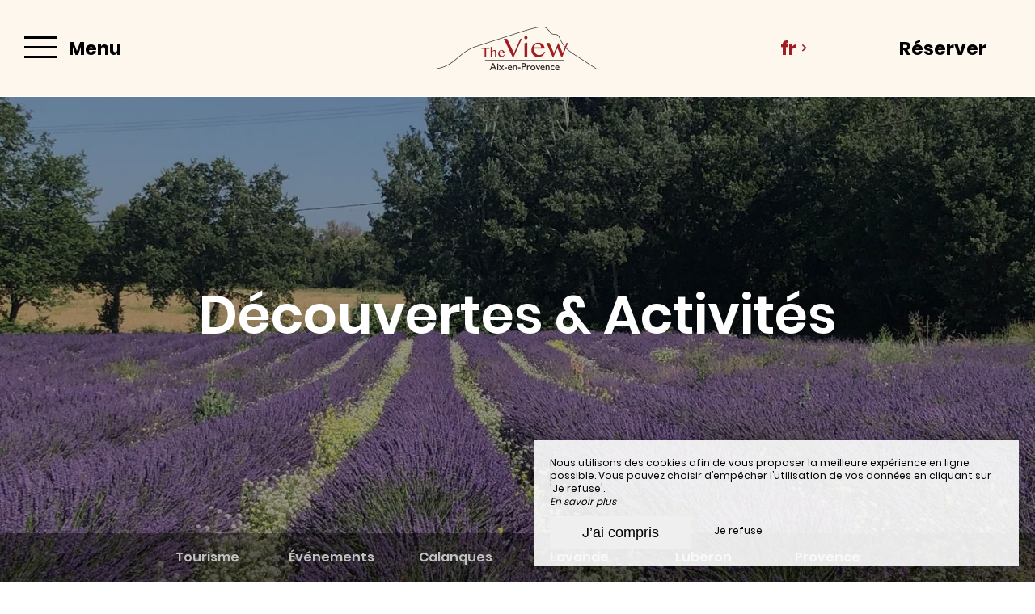

--- FILE ---
content_type: text/html; charset=UTF-8
request_url: https://www.theviewaixenprovence.com/tourisme
body_size: 11016
content:
<!DOCTYPE html>
<!--
            ..-:/+++++/+////+/+++++/:-..
      .-/+o+:-*'                  '*-:/oo/:.
   ./oo/-'     ..:/+oossssssso+/:..     './oo/.
 -os+'      .+yhy+:-'        '.:/shyo-      .::'
:ys-      'smh:'
sy+       +dds++++++++++++++++++++++oss:  -----:::
yys*                               -smd-  '''''syy
yyyo-       .oyy+:....      ....:+shy/'      .oyyy
oyyyyo:..     '.:+oooooooooooooo+:-'      .-+syyys
+yyyyyyso+:...        ''''''        ...-/osyyyyyy+
:yyyyyyyyyyysso+//:---......---://+oosso/+yyyyyyy:
'yyyyyyyyyyyyyyyyyyyyyyyyyyyyyyyyyyyyyy:'/yyyyyyy'
 oyyyyyyyyyyyyyyyyyyyyyyyyyyyyyyyyyyyyy:'+yyyyyyo
 .yyyyyyyyyyyyyyyyyyyyyyyyyyyyyyyyyyyyy:.:+yyyys.
  -syyyyyyyyyyyyyyyyyyyyyyyyyyyyyyyyyy:...:yyys.
   ':oyhyyyyyyyyyyyyyyyyyyyyyyyyyyyyyy/-./sys:'
      '-/oyyyyyyyyyyyyyyyyyyyyyyyyyyyyy+./:.
           '.-:/+oossyyyyyyyyyssoo+/:-.'
--><html lang="fr">
<head>
	<meta charset="utf-8">
	<meta name="referrer" content="strict-origin-when-cross-origin">
	<meta name="viewport" content="width=device-width, initial-scale=1.0, maximum-scale=1.0">
			<title>Découvertes &amp; Activités </title>
	
		<meta name="language" content="fr">

	
	<link rel="preconnect" href="//fonts.gstatic.com/" crossorigin="anonymous">
	
	

	<link rel="icon" href="/favicon.ico" type="image/x-icon">



<link rel="preload" as="script" href="/js/manifest.js?id=be571ea8c43e608e450c1463e0b83cfa"/>
<link rel="preload" as="script" href="/js/vendor.js?id=6dfbd57fa4324b59d7104027273be4bf"/>
<link rel="preload" as="script" href="/js/app.js?id=00903ddcaac2c747e9de62a4e8fd9d0c"/>
<link rel="preconnect" href="//neo.my-groom-service.com" crossorigin="anonymous">











	<link rel="preload" as="style" href="/css/vendor.css?id=69f45caaf7e33d5de5df170d691e78cb"/>
	<link rel="stylesheet" href="/css/vendor.css?id=69f45caaf7e33d5de5df170d691e78cb">
	<link rel="preconnect" href="//fonts.my-groom-service.com" crossorigin="anonymous">
	
	<link
			rel="preload"
			href="/css/fonts.css?id=21bb67cb8aae11ec02292176c0fe0465"
			as="style"
			onload="this.onload=null;this.rel='stylesheet'"
	/>
	<noscript>
		<link rel="stylesheet" href="/css/fonts.css?id=21bb67cb8aae11ec02292176c0fe0465"/>
	</noscript>
<link rel="preload" as="style" href="/css/app.css?id=45775b33201785a5fea1c624d1ce1eb8"/>
<link rel="stylesheet" href="/css/app.css?id=45775b33201785a5fea1c624d1ce1eb8">

<link rel="canonical" href="https://www.theviewaixenprovence.com/tourisme"/>


	
	
	<link rel="alternate" hreflang="x-default"
	      href="https://www.theviewaixenprovence.com/tourisme"/>
	<link rel="alternate" hreflang="fr"
	      href="https://www.theviewaixenprovence.com/tourisme"/>

	
									<link rel="alternate" hreflang="de"
			      href="https://www.theviewaixenprovence.com/de/tourismus"/>
											<link rel="alternate" hreflang="en"
			      href="https://www.theviewaixenprovence.com/en/tourism"/>
											<link rel="alternate" hreflang="es"
			      href="https://www.theviewaixenprovence.com/es/turismo"/>
						
<script>
	window.Laravel = {"csrfToken":"JjLuACgWHKtFivZzMfjzLBxaFgDxQdAS9yRkUcUu"};
</script>
<meta property="og:image" content="https://www.theviewaixenprovence.com/imagecache/fullwidth/notfound.jpg"/>
<meta property="og:image:type" content="image/jpg"/>
<meta property="og:image:width" content="1920"/>
<meta property="og:image:height" content="1080"/>
<meta property="og:type" content="website"/>
<meta property="og:url" content="https://www.theviewaixenprovence.com"/>
<meta property="og:title" content="The View"/>
<meta property="og:locale" content="fr">
</head>
<body>
<span id="scroll-top"></span>

	<div id="container-menu">
	<div class="menu d-flex border-bottom">
		<div class="box box-left d-flex align-items-center justify-content-start">
			<div id="menu-container-left" class="d-flex align-items-center h-100">
				<div id="menu-mode-burger" class="align-items-center h-100">
					<div class="burger-click-region d-flex align-items-center h-100">
						<span class="burger-menu-piece"></span>
						<span class="burger-menu-piece"></span>
						<span class="burger-menu-piece"></span>
					</div>
					<div class="burger-text-container d-none d-md-flex align-items-center h-100">
						<div class="burger-text burger-text-menu">
							Menu						</div>
						<div class="burger-text burger-text-close">
							Fermer						</div>
					</div>
				</div>
			</div>
		</div>
		<div class="box d-flex align-items-center justify-content-center">
			<a class="h-100 d-flex align-items-center" href="/">
				<div class="logo-menu-responsive"></div>
			</a>
		</div>

		<div class="box d-flex justify-content-end">
			<div class="dropdown box-lang d-none d-md-flex justify-content-center align-items-center">
				<a aria-haspopup="true"
				   aria-expanded="false"
				   data-toggle="dropdown"
				   data-display="static"
				   id="dropdownLang"
				   class="d-flex justify-content-center align-items-center">
					fr
					<div class="pl-2 d-flex align-items-center">
						<svg xmlns="http://www.w3.org/2000/svg" width="9.479" height="6.153" viewBox="0 0 9.479 6.153">
	<path id="arrow_bottom_black" d="M158.553,192.364l-4.74-4.937,1.168-1.216,3.572,3.721,3.571-3.721,1.168,1.216Z" transform="translate(-153.812 -186.211)" fill="#212121"/>
</svg>
					</div>
				</a>
				<div class="dropdown-menu" aria-labelledby="dropdownLang">
					<a class="lang-element w-100 h-100 d-flex justify-content-center align-items-center"
		   rel=&quot;alternate&quot; hreflang="de" href="http://www.theviewaixenprovence.com/de/tourismus">
			de
		</a>
						<a class="lang-element w-100 h-100 d-flex justify-content-center align-items-center"
		   rel=&quot;alternate&quot; hreflang="en" href="http://www.theviewaixenprovence.com/en/tourism">
			en
		</a>
						</div>
			</div>
										<div class="btn-block btn-resa d-flex resa-window">
					<div class="d-none d-md-flex h-100 w-100 align-items-center">
						Réserver					</div>
					<div class="d-flex d-md-none h-100 w-100 align-items-center justify-content-center">
						<svg xmlns="http://www.w3.org/2000/svg" viewBox="0 0 448 512">
	<path d="M148 288h-40c-6.6 0-12-5.4-12-12v-40c0-6.6 5.4-12 12-12h40c6.6 0 12 5.4 12 12v40c0 6.6-5.4 12-12 12zm108-12v-40c0-6.6-5.4-12-12-12h-40c-6.6 0-12 5.4-12 12v40c0 6.6 5.4 12 12 12h40c6.6 0 12-5.4 12-12zm96 0v-40c0-6.6-5.4-12-12-12h-40c-6.6 0-12 5.4-12 12v40c0 6.6 5.4 12 12 12h40c6.6 0 12-5.4 12-12zm-96 96v-40c0-6.6-5.4-12-12-12h-40c-6.6 0-12 5.4-12 12v40c0 6.6 5.4 12 12 12h40c6.6 0 12-5.4 12-12zm-96 0v-40c0-6.6-5.4-12-12-12h-40c-6.6 0-12 5.4-12 12v40c0 6.6 5.4 12 12 12h40c6.6 0 12-5.4 12-12zm192 0v-40c0-6.6-5.4-12-12-12h-40c-6.6 0-12 5.4-12 12v40c0 6.6 5.4 12 12 12h40c6.6 0 12-5.4 12-12zm96-260v352c0 26.5-21.5 48-48 48H48c-26.5 0-48-21.5-48-48V112c0-26.5 21.5-48 48-48h48V12c0-6.6 5.4-12 12-12h40c6.6 0 12 5.4 12 12v52h128V12c0-6.6 5.4-12 12-12h40c6.6 0 12 5.4 12 12v52h48c26.5 0 48 21.5 48 48zm-48 346V160H48v298c0 3.3 2.7 6 6 6h340c3.3 0 6-2.7 6-6z"/>
</svg>					</div>
				</div>
					</div>
	</div>

	<!-- Links + Contact -->
	<div id="submenu-container">

		<!-- Links -->
		<nav id="navbar" class="navbar">
			<ul class="navbar-nav d-none d-md-flex">
														
																	<li class="nav-item ">
							<a class="nav-link" href="/fr" title="Accueil"
							   target="_self"
							   rel="">
								Accueil
							</a>
						</li>
																			
																	<li class="nav-item ">
							<a class="nav-link" href="/hotel" title="The View"
							   target="_self"
							   rel="">
								The View
							</a>
						</li>
																			
																	<li class="nav-item ">
							<a class="nav-link" href="/chambres" title="Les Suites"
							   target="_self"
							   rel="">
								Les Suites
							</a>
						</li>
																			
																	<li class="nav-item ">
							<a class="nav-link" href="/galerie" title="Galerie Photos"
							   target="_self"
							   rel="">
								Galerie Photos
							</a>
						</li>
																			
																	

						<li class="dropdown nav-item active">
							<a aria-haspopup="true"
							   aria-expanded="false"
							   class="nav-link"
							   data-toggle="dropdown"
							   id="dropdownMenuNavbar_10"
							   title="Découvrir la région">
								Découvrir la région
								<div class="pl-3 d-flex align-items-center">
									<svg xmlns="http://www.w3.org/2000/svg" width="9.479" height="6.153" viewBox="0 0 9.479 6.153">
	<path id="arrow_bottom_black" d="M158.553,192.364l-4.74-4.937,1.168-1.216,3.572,3.721,3.571-3.721,1.168,1.216Z" transform="translate(-153.812 -186.211)" fill="#212121"/>
</svg>
								</div>
							</a>
							<ul class="dropdown-menu"
							    id="dropdownMenuNavbar_10">
																										<li class="sub-nav-item w-100 submenu-active">
										<a class="sub-nav-link" href="/tourisme"
										   title="Découvertes &amp; activités"
										   target="_self"
										   rel="">
											Découvertes &amp; activités
										</a>
									</li>
																										<li class="sub-nav-item w-100 ">
										<a class="sub-nav-link" href="/bonne-adresse"
										   title="Nos bonnes adresses "
										   target="_self"
										   rel="">
											Nos bonnes adresses 
										</a>
									</li>
															</ul>
						</li>
																			
																	<li class="nav-item ">
							<a class="nav-link" href="/contact" title="Contact &amp; Accès"
							   target="_self"
							   rel="">
								Contact &amp; Accès
							</a>
						</li>
												</ul>

			<!-- Navbar Mobile -->
			<ul class="mobile-menu d-sm-flex d-md-none flex-column justify-content-start align-items-start">
														
																	<li class="">
							<a class="" href="/fr" title="Accueil"
							   target="_self"
							   rel="">
								Accueil
							</a>
						</li>
																			
																	<li class="">
							<a class="" href="/hotel" title="The View"
							   target="_self"
							   rel="">
								The View
							</a>
						</li>
																			
																	<li class="">
							<a class="" href="/chambres" title="Les Suites"
							   target="_self"
							   rel="">
								Les Suites
							</a>
						</li>
																			
																	<li class="">
							<a class="" href="/galerie" title="Galerie Photos"
							   target="_self"
							   rel="">
								Galerie Photos
							</a>
						</li>
																			
											
						<li class="dropdown active">
							<a aria-haspopup="true"
							   aria-expanded="false"
							   class="d-flex align-items-center"
							   data-toggle="dropdown"
							   id="dropdownMenuMobile_10"
							   title="Découvrir la région">
								Découvrir la région
								<div class="pl-3 d-flex align-items-center">
									<svg xmlns="http://www.w3.org/2000/svg" width="9.479" height="6.153" viewBox="0 0 9.479 6.153">
	<path id="arrow_bottom_black" d="M158.553,192.364l-4.74-4.937,1.168-1.216,3.572,3.721,3.571-3.721,1.168,1.216Z" transform="translate(-153.812 -186.211)" fill="#212121"/>
</svg>
								</div>
							</a>
							<ul class="dropdown-menu"
							    aria-labelledby="dropdownMenuMobile_10">
																										<li class="sub-nav-item active">
										<a class="sub-nav-link" href="/tourisme"
										   title="Découvertes &amp; activités"
										   target="_self"
										   rel="">
											Découvertes &amp; activités
										</a>
									</li>
																										<li class="sub-nav-item ">
										<a class="sub-nav-link" href="/bonne-adresse"
										   title="Nos bonnes adresses "
										   target="_self"
										   rel="">
											Nos bonnes adresses 
										</a>
									</li>
															</ul>
						</li>
																			
																	<li class="">
							<a class="" href="/contact" title="Contact &amp; Accès"
							   target="_self"
							   rel="">
								Contact &amp; Accès
							</a>
						</li>
												</ul>
		</nav>

				
			<!-- Contact -->
			<div id="contact-menu" class="contact-menu d-none d-md-flex align-items-center justify-content-center">

									<div class="d-flex contact-item">
						<div class="p-bottom">
							Mail :&nbsp;
						</div>
						<div class="text-pratique">
							<div class="content">
								<script type="text/javascript" language="javascript">coded = "3uRY83Y@YUFLQFd8QkFRJsuLFR3F.3uC" 
		cipher = "nVGCqsJZSHeu9KhTcftLX8B5ld1k4OQ0Rmgrp62NIoFyAjUM3vYaP7bwExDWiz" 
		shift=coded.length
		link=""
		for (i=0; i<coded.length; i++){
		    if (cipher.indexOf(coded.charAt(i))==-1){
		        ltr=coded.charAt(i)
		        link+=(ltr)
		    }
		    else {
		        ltr = (cipher.indexOf(coded.charAt(i))-shift+cipher.length) % cipher.length
		        link+=(cipher.charAt(ltr))
		    }               
		}document.write("<a href=\'mailto:"+link+"\'>"+link+"</a>")</script>
		<noscript><p>Activate Javascript</p></noscript>
							</div>
						</div>
					</div>
				
									<a class="box-tel contact-item" href="tel:0630778491">
						Tel : 06 30 77 84 91 
					</a>
				
				
												
			</div>
		
		<!-- Contact Mobile -->
		<div id="contact-menu-mobile" class="d-flex justify-content-around d-md-none">
							<a class="d-flex align-items-center"
				   href="https://www.google.fr/maps/place/55+Av.+de+la+1ère+Division+Française+libre,+13100+Aix-en-Provence/@43.5512036,5.4268051,18z/data=!3m1!4b1!4m5!3m4!1s0x12c98cfc89620d1f:0xc703f8505ee5c02d!8m2!3d43.5512019!4d5.42778" target="_blank">
					<svg xmlns="http://www.w3.org/2000/svg" viewBox="0 0 384 512">
						<path d="M172.268 501.67C26.97 291.031 0 269.413 0 192 0 85.961 85.961 0 192 0s192 85.961 192 192c0 77.413-26.97 99.031-172.268 309.67-9.535 13.774-29.93 13.773-39.464 0zM192 272c44.183 0 80-35.817 80-80s-35.817-80-80-80-80 35.817-80 80 35.817 80 80 80z"/>
					</svg>
				</a>
										<a class="d-flex align-items-center" href="tel:0630778491">
					<svg xmlns="http://www.w3.org/2000/svg" width="20.021" height="20.039" viewBox="0 0 20.021 20.039">
	<g data-name="Groupe 1175" transform="translate(0 0)">
		<path data-name="Tracé 26" d="M1.934,18.713a1.365,1.365,0,0,0,.142.116l.708.438c.026.013.064.039.09.052a8.563,8.563,0,0,0,3.464.721,7.254,7.254,0,0,0,5.2-2.022l6.684-6.684a7.885,7.885,0,0,0,1.249-8.642.521.521,0,0,0-.064-.116l-.451-.683c-.026-.039-.064-.077-.09-.116l-1.2-1.2A1.97,1.97,0,0,0,16.28,0a1.814,1.814,0,0,0-1.275.528L11.528,4.005a1.893,1.893,0,0,0,.039,2.679l1.365,1.365L8.283,12.7,6.892,11.308a1.752,1.752,0,0,0-1.326-.567,1.885,1.885,0,0,0-1.314.541L.775,14.759A2.056,2.056,0,0,0,.195,16.1a1.861,1.861,0,0,0,.528,1.4Zm-.064-2.859,3.477-3.477a.332.332,0,0,1,.476.026l1.932,1.932a.785.785,0,0,0,1.095,0L14.58,8.6a.8.8,0,0,0,.232-.541.741.741,0,0,0-.232-.541L12.674,5.589a.365.365,0,0,1-.039-.5L16.113,1.61a.234.234,0,0,1,.18-.077.444.444,0,0,1,.3.129l1.133,1.133.373.567a6.268,6.268,0,0,1-.953,6.852l-6.684,6.71a5.729,5.729,0,0,1-4.121,1.571,6.976,6.976,0,0,1-2.782-.567l-.592-.361L1.818,16.42a.339.339,0,0,1-.077-.245A.609.609,0,0,1,1.869,15.854Z" transform="translate(-0.193)" fill="#fff"></path>
	</g>
</svg>				</a>
															
			<div class="dropdown box-lang d-flex align-items-center">
				<a aria-haspopup="true"
				   aria-expanded="false"
				   data-toggle="dropdown"
				   data-display="static"
				   id="dropdownLangMobile"
				   class="d-flex h-100 justify-content-center align-items-center">
					fr
					<div class="pl-1 d-flex align-items-center">
						<svg xmlns="http://www.w3.org/2000/svg" width="9.479" height="6.153" viewBox="0 0 9.479 6.153">
	<path id="arrow_bottom_black" d="M158.553,192.364l-4.74-4.937,1.168-1.216,3.572,3.721,3.571-3.721,1.168,1.216Z" transform="translate(-153.812 -186.211)" fill="#212121"/>
</svg>
					</div>
				</a>
				<div class="dropdown-menu" aria-labelledby="dropdownLangMobile">
					<a class="lang-element w-100 h-100 d-flex justify-content-center align-items-center"
		   rel=&quot;alternate&quot; hreflang="de" href="http://www.theviewaixenprovence.com/de/tourismus">
			de
		</a>
						<a class="lang-element w-100 h-100 d-flex justify-content-center align-items-center"
		   rel=&quot;alternate&quot; hreflang="en" href="http://www.theviewaixenprovence.com/en/tourism">
			en
		</a>
						</div>
			</div>

		</div>
	</div>
</div>
	<div id="resa-modal" class="resa-modal">
	<div class="modal">
		<div class="modal-sandbox"></div>
		<div class="modal-box h-100">
			<div class="modal-body h-100">
				<div class="row no-gutters h-100">
											<div class="col-md-12 col-lg-4 text-content d-flex flex-column justify-content-center h-100">
							<div class="title">
								Vos séjours à Aix-en-Provence
							</div>
		
							<div data-simplebar data-simplebar-auto-hide="false" class="scroll description">
								The View est une charmante maison d’hôtes à Aix en Provence, proposant des prestations haut de gamme et des chambres confortables. Réservez votre séjour, au calme, à Aix-en-Provence, directement sur notre site pour profiter du meilleur tarif ! 
							</div>
		
																				</div>
										<div class="resa-form-container col-md-12 col-lg-8">
						<div class="overlay-resa w-100 h-100"></div>
						
						<div class="blurry-background-loader" id="blurry-resa-imagebg-1">
							<div class="blurry">
								<div class="fullbg resa-bg-content" style="background: url('/imagecache/fullwidth/vasarely-2-4.jpg') no-repeat center;"></div>
							</div>
						</div>
						
						<div class="resa-form-content h-100 d-flex flex-column justify-content-center">	
									
															<div id="booking-engine-1" class="booking-engine">
																			<form method="POST" action="/reservation" target="_self" rel="">
	<input type="hidden" name="id_moteur_resa" value=1 />
	<input type="hidden" name="_token" value="JjLuACgWHKtFivZzMfjzLBxaFgDxQdAS9yRkUcUu" autocomplete="off">

	<div class="row no-gutters">
		<div class="col-12" id="mgs-resa">
				<mgs-resa
						:bookingenginesource="'https://neo.my-groom-service.com'"
						:slugneo="'theview'"
						:idmoteurresaneo="'1'"

						:strings="{&quot;sc&quot;:{&quot;arrival&quot;:&quot;Arriv\u00e9e&quot;,&quot;departure&quot;:&quot;D\u00e9part&quot;,&quot;price_from&quot;:&quot;A partir de&quot;,&quot;siteoff&quot;:&quot;Site Officiel&quot;,&quot;bestprice&quot;:&quot;Meilleur tarif garanti&quot;,&quot;pricedirect&quot;:&quot;Afficher les prix en direct&quot;,&quot;tooltip_noarrival&quot;:&quot;Impossible d&#039;arriver ce jour&quot;,&quot;tooltip_nodeparture&quot;:&quot;Impossible de partir ce jour&quot;,&quot;tooltip_bestprice&quot;:&quot;Meilleur tarif du mois&quot;,&quot;tooltip_availability&quot;:&quot;Derni\u00e8res disponibilit\u00e9s \u00e0 ce prix&quot;,&quot;tooltip_minstay_p1&quot;:&quot;Applicable pour un s\u00e9jour d&#039;au moins&quot;,&quot;tooltip_minstay_p2&quot;:&quot;nuit(s)&quot;,&quot;tooltip_minstay_error&quot;:&quot;S\u00e9jour trop court...&quot;,&quot;tooltip_departure_select&quot;:&quot;Date de d\u00e9part ?&quot;,&quot;tooltip_new_arrival_select&quot;:&quot;Nouvelle date d&#039;arriv\u00e9e&quot;,&quot;tooltip_same_as_arrival&quot;:&quot;La date de d\u00e9part doit \u00eatre diff\u00e9rente de la date d&#039;arriv\u00e9e&quot;,&quot;legend_bestprice&quot;:&quot;Le moins cher ce mois-ci&quot;,&quot;legend_availability&quot;:&quot;Derni\u00e8res disponibilit\u00e9s \u00e0 ce prix&quot;,&quot;legend_minstay&quot;:&quot;Applicable selon une dur\u00e9e min. de s\u00e9jour&quot;,&quot;legend_description&quot;:&quot;Meilleurs tarifs disponibles par jour, tous h\u00e9bergements confondus&quot;,&quot;legend_description_detail&quot;:&quot;Meilleurs tarifs disponibles par jour, pour l&#039;h\u00e9bergement s\u00e9lectionn\u00e9&quot;,&quot;legend_error&quot;:&quot;Une erreur est survenue lors de la r\u00e9cup\u00e9ration des donn\u00e9es, la pr\u00e9visualisation des prix est incompl\u00e8te.&quot;},&quot;mgs&quot;:{&quot;hebergement&quot;:&quot;H\u00e9bergement&quot;,&quot;adult&quot;:&quot;Adulte&quot;,&quot;adults&quot;:&quot;Adultes&quot;,&quot;child&quot;:&quot;Enfant&quot;,&quot;children&quot;:&quot;Enfants&quot;,&quot;infant&quot;:&quot;B\u00e9b\u00e9&quot;,&quot;infants&quot;:&quot;B\u00e9b\u00e9s&quot;,&quot;until&quot;:&quot;Moins de&quot;,&quot;years&quot;:&quot;ans&quot;,&quot;addroom&quot;:&quot;Ajouter un h\u00e9bergement&quot;,&quot;deleteroom&quot;:&quot;Supprimer&quot;},&quot;arrival&quot;:&quot;Arriv\u00e9e&quot;,&quot;departure&quot;:&quot;D\u00e9part&quot;,&quot;btn&quot;:&quot;R\u00e9server&quot;}"
				></mgs-resa>
		</div>
	</div>
</form>																	</div>
													</div>
					</div>
				</div>
				<div class="btn-close d-flex align-items-center justify-content-center">
					<svg id="cross_black" xmlns="http://www.w3.org/2000/svg" width="25" height="30" viewBox="0 0 21.638 21.638">
						<path id="Tracé_630" data-name="Tracé 630" d="M15.3,8.61H8.67V15.3H6.6V8.61H0V6.69H6.6V0H8.67V6.69H15.3Z" transform="translate(10.819 0) rotate(45)" fill="#212121"/>
					</svg>
				</div>

			</div>
		</div>
	</div>
</div><main>
		<article id="main-content">

	
	
			<header>
			<div class="header">
			<div class="overlay-header">

			
			<div class='header-title d-flex justify-content-center align-items-center header-tags'>
				Découvertes &amp; Activités
			</div>

		</div>
		<div class="blurry-background-loader" id="blurry-header">
    <blurry-background-loader
            src="79fed42ffbe506ab82512923705883e1.jpg"
            bg-class="bg">
                    
            </blurry-background-loader>
</div>
			<ul class="panel-tags-containeur d-none d-md-flex justify-content-center m-0 p-0">
							<li class="h-100">
					<a class="h-100 d-flex align-items-center justify-content-center smooth-scroll" href="#Tourisme">
						Tourisme
					</a>
				</li>
							<li class="h-100">
					<a class="h-100 d-flex align-items-center justify-content-center smooth-scroll" href="#Événements">
						Événements
					</a>
				</li>
							<li class="h-100">
					<a class="h-100 d-flex align-items-center justify-content-center smooth-scroll" href="#Calanques">
						Calanques
					</a>
				</li>
							<li class="h-100">
					<a class="h-100 d-flex align-items-center justify-content-center smooth-scroll" href="#Lavande">
						Lavande
					</a>
				</li>
							<li class="h-100">
					<a class="h-100 d-flex align-items-center justify-content-center smooth-scroll" href="#Luberon_">
						Luberon 
					</a>
				</li>
							<li class="h-100">
					<a class="h-100 d-flex align-items-center justify-content-center smooth-scroll" href="#Provence_">
						Provence 
					</a>
				</li>
					</ul>
	
</div>

		</header>
	
	
			<section>
			<div class="contenu-fullbg-containeur-text" id=Tourisme>
				<div class="text-module">
					<h1 class="title">
			Que faire à Aix-en-Provence ?
		</h1>
	
	
			<p>Notre maison d’hôtes se trouve à cinq minutes du centre-ville d’Aix en Provence. Vous apprécierez de vous balader dans cette ville au charme inégalé et aux monuments d’exception. Commencez par arpenter la vieille ville, avant de redescendre sur le Cours Mirabeau avec ses restaurants, ses cafés, ses boutiques de luxe et sa Rotonde. Mettez vos sens en éveil, en faisant un petit tour sur le marché d’Aix en Provence se tenant les mardis, jeudis et samedis, vous en profiterez pour découvrir les calissons. Lors de votre passage à Aix-en-Provence, nous vous conseillerons de visiter l’Hôtel de Caumont-Centre d’Art, le Musée Granet, le Pavillon de Vendôme, la Fondation Vasarely et le Mémorial des Milles.&nbsp;</p>
															</div>
			</div>
		</section>
	
	
			<section id="full-picture-container" class="overflow-hidden">

			<div class="border-wrapper">
				<div class="border-right"></div>
				<div class="border-left"></div>
			</div>

			<div id="full-picture">
				<div class="blurry-background-loader" id="picture-5">
    <blurry-background-loader
            src="1372038c1343a0b6f1c86d9563e90aa0.jpg"
            bg-class="bg">
                    
            </blurry-background-loader>
</div>			</div>
		</section>
	
	
			<section>
			<div class="parallax" id=Événements>
	<div class="overlay-parallax">
					<div class="parallax-overlay-container h-100 d-flex align-items-center">
				<div class="parallax-overlay-content row m-0">
					<h2 class="title col-sm-12 col-md-6 p-0">
						Les événements immanquables
					</h2>
					<div class="description col-sm-12 col-md-6 p-0">
						<p>La région est animée toute l’année, au rythme d’événements musicaux et de manifestations culturelles. Découvrez les dates à ne surtout pas manquer :&nbsp;</p>
<ul>
<li>Festival international d’Art Lyrique d’Aix en Provence&nbsp;</li>
<li>Les Nuits Pianistiques d’Aix en Provence&nbsp;</li>
<li>Festival International de Piano à la Roque d’Anthéron&nbsp;</li>
<li>O Frioul Festival à Marseille</li>
<li>Festival International de Musique de Chambre à Salon-de-Provence&nbsp;</li>
<li>Charlie Jazz Festival à Vitrolles</li>
</ul>


												
					</div>
				</div>
			</div>
			</div>
	<div class="blurry-background-loader" id="parallax-2">
    <blurry-background-loader
            src="45b40bdc14007ec8c71e32c261ab297f.jpg"
            bg-class="">
                    
            </blurry-background-loader>
</div></div>
		</section>
	


	
		<section>
			<div id="flexible">
	
		
					<div class="flexible-row" id=Calanques>
				<div id="slider-photos-4" class="slider-photos">
    <slider-photos :images="[&quot;818db9d57a9f8c7fe2501ccb72402876.jpg&quot;,&quot;59d339833ab0b998b161d48b7779ac47.jpg&quot;]" :idslider="'4'"></slider-photos>
</div>
	<div class="overlay-flexible ">
		<div class="text-module">
			<h2 class="title">
				Les calanques de Cassis et de Marseille
			</h2>
			<div data-simplebar data-simplebar-auto-hide="false" data-simplebar-direction='rtl' class="scroll">
				<div class="description">
					<p>En moins d’une heure de route, vous vous retrouverez sur ces sites d’exception où le temps semble s’être arrêté. Vous serez émerveillé par la nature verdoyante, l’eau azur et les plages de sable fin, qui se dessinent sous vos yeux. Après quelques minutes de marche, vous serez sur les fameuses calanques de Marseille et de Cassis. Découvrez : Sormiou, Morgiou, Sugiton, En-Vau, Port-Pin, Port-Miou, Marseilleveyre et bien d’autres.&nbsp;</p>

				</div>
			</div>

								</div>
	</div>

			</div>
			
		
					<div class="flexible-row" id=Lavande>
				<div id="slider-photos-5" class="slider-photos">
    <slider-photos :images="[&quot;e0051731f984317c874d1673aef9db1e.jpg&quot;]" :idslider="'5'"></slider-photos>
</div>
	<div class="overlay-flexible overlay-right">
		<div class="text-module">
			<h2 class="title">
				Les champs de lavande
			</h2>
			<div data-simplebar data-simplebar-auto-hide="false" data-simplebar-direction='rtl' class="scroll">
				<div class="description">
					<p>La Provence est connue pour ses champs de lavande à perte de vue. De mi-juin à mi-août, du Vaucluse aux Alpes-de-Haute-Provence, en passant par le plateau de Valensole, les champs de lavande fleurissent pour vous offrir de superbes paysages. Chaque année, la ville d’Apt met à l’honneur la lavande lors d’une fête populaire, aux bons parfums de Provence.&nbsp;</p>

				</div>
			</div>

								</div>
	</div>

			</div>
			
		
					<div class="flexible-row" id=Luberon_>
				<div id="slider-photos-7" class="slider-photos">
    <slider-photos :images="[&quot;67bb3070e52729aa84542fd06b067f53.jpg&quot;,&quot;c6eed9218c4332b4cd13ece9ddc54c29.jpg&quot;]" :idslider="'7'"></slider-photos>
</div>
	<div class="overlay-flexible ">
		<div class="text-module">
			<h2 class="title">
				Le Luberon et les villages perchés
			</h2>
			<div data-simplebar data-simplebar-auto-hide="false" data-simplebar-direction='rtl' class="scroll">
				<div class="description">
					<p>En moins d’une heure de route, vous serez au cœur du Luberon et vous pourrez en profiter pour découvrir et visiter ses fameux villages perchés. Ne passez pas à côté de Roussillon et de son sentier des ocres, de Gordes et de sa vue panoramique, d’Oppède-le-Vieux et de ses vestiges médiévaux, de Lauris et de son éperon rocheux, de Bonnieux et de son magnifique clocher, mais aussi de Lacoste et de son fameux château du Marquis de Sade.&nbsp;</p>

				</div>
			</div>

								</div>
	</div>

			</div>
			
		
					<div class="flexible-row" id=Provence_>
				<div id="slider-photos-8" class="slider-photos">
    <slider-photos :images="[&quot;e90740628638e80526f2ffe97681559c.jpg&quot;,&quot;cb3c8a72bbcb115e59980c1a911ef74f.jpg&quot;]" :idslider="'8'"></slider-photos>
</div>
	<div class="overlay-flexible overlay-right">
		<div class="text-module">
			<h2 class="title">
				La Provence et ses villages 
			</h2>
			<div data-simplebar data-simplebar-auto-hide="false" data-simplebar-direction='rtl' class="scroll">
				<div class="description">
					<p>Marchés provençaux, douceur de vivre et soleil généreux seront au programme de vos journées d’expédition au cœur de la Provence. Nous vous conseillons de passer par les Baux-de-Provence et par ses Carrières de Lumières, mais aussi par Saint-Rémy-de-Provence, pour partir sur les traces de Vincent Van Gogh, et par l’Isle-sur-la-Sorgue avec ses villages aux antiquaires, sans oublier : Ménerbes, Lourmarin, Ramatuelle, Eygalières et Saint-Paul-de-Vence.&nbsp;</p>

				</div>
			</div>

								</div>
	</div>

			</div>
			</div>
		</section>
</article>
</main>
	<footer>
		
		<div class="footer-coord row no-gutters d-flex justify-content-center">
			<div class="box-info logo-box">
	<div class="footer-logo"></div>
</div>
<div class="box-info">
	<div class="title-main-footer p-bottom">
		Nous contacter	</div>
			<div class="text-pratique">
			<div class="content"><a href="https://www.google.fr/maps/place/55+Av.+de+la+1ère+Division+Française+libre,+13100+Aix-en-Provence/@43.5512036,5.4268051,18z/data=!3m1!4b1!4m5!3m4!1s0x12c98cfc89620d1f:0xc703f8505ee5c02d!8m2!3d43.5512019!4d5.42778"
			                        target="_blank" rel="noopener noreferrer">Domaine Les Platrieres 55 avenue de la 1er division française libre<br/>13090 Aix en Provence</a></div>
		</div>
	</div>
<div class="box-sociaux-container d-flex">
			<div class="box-info">
			<div class="title-coord-bold p-bottom">
				Par téléphone			</div>
							<div class="text-pratique">
					<div class="content">
						<a href="tel:0630778491">
							06 30 77 84 91 
						</a>
					</div>
				</div>
								</div>
				<div class="box-info">
			<div class="title-coord-bold p-bottom">
				Par mail			</div>
			<div class="text-pratique">
				<div class="content">
											<script type="text/javascript" language="javascript">coded = "ysRPQyP@PTKlIKdQIuKRBwslKRyK.ysg" 
		cipher = "szfmi4a6JTRCvH2pu7KG8WNFDU1wc3oPXA0gIkQhnOYbl5xBeEZqLV9MjrSdyt" 
		shift=coded.length
		link=""
		for (i=0; i<coded.length; i++){
		    if (cipher.indexOf(coded.charAt(i))==-1){
		        ltr=coded.charAt(i)
		        link+=(ltr)
		    }
		    else {
		        ltr = (cipher.indexOf(coded.charAt(i))-shift+cipher.length) % cipher.length
		        link+=(cipher.charAt(ltr))
		    }               
		}document.write("<a href=\'mailto:"+link+"\'>"+link+"</a>")</script>
		<noscript><p>Activate Javascript</p></noscript>
						<br/>
														</div>
			</div>
		</div>
		</div>

		</div>
		
		<div class="logos-footer col-12 col-sm-12">
					</div>
		
		<div class="row no-gutters footer-mgs d-flex align-items-center justify-content-between">
			<div class="col-sm-12 col-md-6 mgs-content">
	© 2025 The View
	| <a href="https://www.theviewaixenprovence.com/mentions-legales">&nbsp;Mentions Légales&nbsp;</a>
	| <a href="https://www.theviewaixenprovence.com/plan-du-site">&nbsp;Plan du Site</a>
</div>
<a href="#scroll-top" class="btn-footer-scroll smooth-scroll">
	<div class="btn-circle btn-top d-flex">
		<svg xmlns="http://www.w3.org/2000/svg" width="14.406" height="4.978" viewBox="0 0 14.406 4.978">
			<g id="arrow_right_button" transform="translate(14.406 4.978) rotate(180)">
				<path id="Union_3" data-name="Union 3" d="M0,2.489,4.3,0V1.819h10.1V3.184H4.3V4.978Z"/>
			</g>
		</svg>
	</div>
</a>
<div class="col-sm-12 col-md-6">
	<div class="row no-gutters align-items-center">
		<div class="mgs-desc col-sm-12 col-md-7 col-lg-9">
			
							Sites internet pour hôtels et restaurants
					</div>
		<div class="mgs-logo col-sm-12 col-md-5 col-lg-3">
			<img class="img-fluid" alt="Logo My Groom Service"
			     width="200" height="48"
			     src="/imagecache/logo/logo_white.png"/>
		</div>
	</div>
</div>
		</div>
	</footer>

<div class="js-cookie-consent cookie-consent">
	<div class="cookie-consent__message" style="display: none;">
		Ce site nécessite l’utilisation de cookies pour fonctionner correctement. Cependant, seuls des cookies dits « techniques » (cookies de fonctionnalité) qui sont indispensables au bon fonctionnement des services et à leur sécurité sont utilisés. Ils ne peuvent être désactivés et ne nécessitent pas votre consentement. Les seules données récoltées sont destinées à Google Analytics : ces dernières sont anonymes (anonymisation qui transforme la donnée personnelle en donnée brute non-identifiante, qui peut être utilisée sans recueil du consentement des utilisateurs dont elle est issue). Vous pouvez tout de même empêcher l'utilisation de cette dernière en cliquant sur 'Je refuse'.
	</div>
	<div class="cookie-consent__message cookie-consent__message_short">
		Nous utilisons des cookies afin de vous proposer la meilleure expérience en ligne possible. Vous pouvez choisir d’empêcher l’utilisation de vos données en cliquant sur 'Je refuse'.
	</div>
	<div id="cookie-consent__readmore" style="font-style: italic;">
		En savoir plus
	</div>
	<div id="cookie-consent__readless" style="font-style: italic; display: none;">
		Lire moins
	</div>
	<button class="js-cookie-consent-agree cookie-consent__agree">
		J’ai compris
	</button>
	<div class="js-cookie-consent-refuse cookie-consent__refuse">
		Je refuse
	</div>
</div>

	<script>
		window.laravelCookieConsent = (function () {
			const COOKIE_DOMAIN = 'www.theviewaixenprovence.com',
				COOKIE_TEXT_CONTENT = "Ce site nécessite l’utilisation de cookies pour fonctionner correctement. Cependant, seuls des cookies dits « techniques » (cookies de fonctionnalité) qui sont indispensables au bon fonctionnement des services et à leur sécurité sont utilisés. Ils ne peuvent être désactivés et ne nécessitent pas votre consentement. Les seules données récoltées sont destinées à Google Analytics : ces dernières sont anonymes (anonymisation qui transforme la donnée personnelle en donnée brute non-identifiante, qui peut être utilisée sans recueil du consentement des utilisateurs dont elle est issue). Vous pouvez tout de même empêcher l&#039;utilisation de cette dernière en cliquant sur &#039;Je refuse&#039;.",
				COOKIE_TEXT_REDUCED_LENGTH = 160

			const readmoreButton = document.getElementById('cookie-consent__readmore'),
				readlessButton = document.getElementById('cookie-consent__readless'),
				acceptButtons = document.getElementsByClassName('js-cookie-consent-agree'),
				refuseButtons = document.getElementsByClassName('js-cookie-consent-refuse'),
				messageDiv = document.getElementsByClassName('cookie-consent__message')[0],
				shortMessageDiv = document.getElementsByClassName('cookie-consent__message_short')[0]

			function consentWithCookies() {
				const COOKIE_VALUE = 1
				setCookie('cookie_consent', COOKIE_VALUE, 365)
				
				
								localStorage.setItem('consentGranted', 'true')

				function gtag() {
					window.dataLayer = window.dataLayer || []
					window.dataLayer.push(arguments)
				}

				gtag('consent', 'update', {
					ad_user_data: 'granted',
					ad_personalization: 'granted',
					ad_storage: 'granted',
					analytics_storage: 'granted'
				})
				
				hideCookieDialog()
			}

			function refuseCookies() {
				const COOKIE_VALUE = 0
				setCookie('cookie_consent', COOKIE_VALUE, 365)
				hideCookieDialog()
				location.reload() 
			}

			function cookieExists(name) {
				const cookies = document.cookie.split('; ')
				return cookies.indexOf(name + '=0') !== -1 || cookies.indexOf(name + '=1') !== -1
			}

			function hideCookieDialog() {
				const dialogs = document.getElementsByClassName('js-cookie-consent')

				for (let i = 0; i < dialogs.length; ++i) {
					dialogs[i].style.display = 'none'
				}
			}

			function setCookie(name, value, expirationInDays) {
				const date = new Date()
				date.setTime(date.getTime() + (expirationInDays * 24 * 60 * 60 * 1000))
				document.cookie = name + '=' + value
					+ ';expires=' + date.toUTCString()
					+ ';domain=' + COOKIE_DOMAIN
					+ ';path=/'
					+ ';samesite=lax'
			}

			function readMore() {
				shortMessageDiv.style.display = 'none'
				messageDiv.style.display = 'block'
				readmoreButton.style.display = 'none'
				readlessButton.style.display = 'block'
			}

			function readLess() {
				messageDiv.style.display = 'none'
				shortMessageDiv.style.display = 'block'
				readmoreButton.style.display = 'block'
				readlessButton.style.display = 'none'
			}

			if (cookieExists('cookie_consent')) {
				hideCookieDialog()
			}

			for (let i = 0; i < acceptButtons.length; ++i) {
				acceptButtons[i].addEventListener('click', consentWithCookies)
			}

			for (let i = 0; i < refuseButtons.length; ++i) {
				refuseButtons[i].addEventListener('click', refuseCookies)
			}


			readmoreButton.addEventListener('click', readMore)
			readlessButton.addEventListener('click', readLess)

			return {
				consentWithCookies: consentWithCookies,
				hideCookieDialog: hideCookieDialog,
				refuseCookies: refuseCookies
			}
		})()
	</script>
<script>
	if (window.document.documentMode) {
		// Do IE stuff
		console.info('Internet Explorer detected')
		alert('Internet Explorer n\'est pas supporté, merci d\'utiliser un autre navigateur tel que Google Chrome ou Mozilla Firefox.\n\nInternet Explorer is not compatible, please use Google Chrome or Mozilla Firefox.')
	}
</script>
<script defer src="/js/manifest.js?id=be571ea8c43e608e450c1463e0b83cfa"></script>
<script defer src="/js/vendor.js?id=6dfbd57fa4324b59d7104027273be4bf"></script>
<script defer src="/js/app.js?id=00903ddcaac2c747e9de62a4e8fd9d0c"></script>

<script type="application/ld+json">
{
	"@context": "https://schema.org",
	"@type": "Hotel", 
	"url": "https://www.theviewaixenprovence.com",
	"name": "The View",
			"logo": "https://www.theviewaixenprovence.com/imagecache/logo/brand_logo.png",
		"address": {
		"@type": "PostalAddress",
		
		"addressLocality": "Aix en Provence",
		"postalCode": "13090",
		"streetAddress": "Domaine Les Platrieres 55 avenue de la 1er division française libre",
		"url": "https://www.theviewaixenprovence.com"
	},
	"telephone": "06 30 77 84 91 ",
	"email": "contact@theviewaixenprovence.com",
	"latitude": "43.551194",
    "longitude": "5.427781",
    "hasMap": "https://www.google.fr/maps/place/55+Av.+de+la+1ère+Division+Française+libre,+13100+Aix-en-Provence/@43.5512036,5.4268051,18z/data=!3m1!4b1!4m5!3m4!1s0x12c98cfc89620d1f:0xc703f8505ee5c02d!8m2!3d43.5512019!4d5.42778",
    "availableLanguage": [{"@type":"Language","name":"German"},{"@type":"Language","name":"English"},{"@type":"Language","name":"French"}],
	"image": "https://www.theviewaixenprovence.com/imagecache/fullwidth/notfound.jpg"
	
			}
</script>
<!-- Global site tag (gtag.js) - Google Analytics -->
		<script async src="https://www.googletagmanager.com/gtag/js?id=G-6G861QD971"></script>
		<script>
			window.dataLayer = window.dataLayer || []

			function gtag() {
				window.dataLayer.push(arguments)
			}

						
			
			gtag('consent', 'default', {
				'ad_user_data': 'denied',
				'ad_personalization': 'denied',
				'ad_storage': 'denied',
				'analytics_storage': 'denied',
				'wait_for_update': 500
			})
			
			gtag('js', new Date())

						gtag('config', 'G-6G861QD971', {'anonymize_ip': true})
			
			
					</script>

	</body>
</html>


--- FILE ---
content_type: text/javascript
request_url: https://www.theviewaixenprovence.com/js/714.js
body_size: 39406
content:
/*! For license information please see 714.js.LICENSE.txt */
(self.webpackChunksiteref_mgs=self.webpackChunksiteref_mgs||[]).push([[40,333,430,451,542,677,714,910],{313:()=>{},340:(t,n,e)=>{"use strict";var r,i=function(){return void 0===r&&(r=Boolean(window&&document&&document.all&&!window.atob)),r},a=function(){var t={};return function(n){if(void 0===t[n]){var e=document.querySelector(n);if(window.HTMLIFrameElement&&e instanceof window.HTMLIFrameElement)try{e=e.contentDocument.head}catch(t){e=null}t[n]=e}return t[n]}}(),o=[];function u(t){for(var n=-1,e=0;e<o.length;e++)if(o[e].identifier===t){n=e;break}return n}function c(t,n){for(var e={},r=[],i=0;i<t.length;i++){var a=t[i],c=n.base?a[0]+n.base:a[0],s=e[c]||0,l="".concat(c," ").concat(s);e[c]=s+1;var f=u(l),d={css:a[1],media:a[2],sourceMap:a[3]};-1!==f?(o[f].references++,o[f].updater(d)):o.push({identifier:l,updater:g(d,n),references:1}),r.push(l)}return r}function s(t){var n=document.createElement("style"),r=t.attributes||{};if(void 0===r.nonce){var i=e.nc;i&&(r.nonce=i)}if(Object.keys(r).forEach((function(t){n.setAttribute(t,r[t])})),"function"==typeof t.insert)t.insert(n);else{var o=a(t.insert||"head");if(!o)throw new Error("Couldn't find a style target. This probably means that the value for the 'insert' parameter is invalid.");o.appendChild(n)}return n}var l,f=(l=[],function(t,n){return l[t]=n,l.filter(Boolean).join("\n")});function d(t,n,e,r){var i=e?"":r.media?"@media ".concat(r.media," {").concat(r.css,"}"):r.css;if(t.styleSheet)t.styleSheet.cssText=f(n,i);else{var a=document.createTextNode(i),o=t.childNodes;o[n]&&t.removeChild(o[n]),o.length?t.insertBefore(a,o[n]):t.appendChild(a)}}function h(t,n,e){var r=e.css,i=e.media,a=e.sourceMap;if(i?t.setAttribute("media",i):t.removeAttribute("media"),a&&"undefined"!=typeof btoa&&(r+="\n/*# sourceMappingURL=data:application/json;base64,".concat(btoa(unescape(encodeURIComponent(JSON.stringify(a))))," */")),t.styleSheet)t.styleSheet.cssText=r;else{for(;t.firstChild;)t.removeChild(t.firstChild);t.appendChild(document.createTextNode(r))}}var v=null,p=0;function g(t,n){var e,r,i;if(n.singleton){var a=p++;e=v||(v=s(n)),r=d.bind(null,e,a,!1),i=d.bind(null,e,a,!0)}else e=s(n),r=h.bind(null,e,n),i=function(){!function(t){if(null===t.parentNode)return!1;t.parentNode.removeChild(t)}(e)};return r(t),function(n){if(n){if(n.css===t.css&&n.media===t.media&&n.sourceMap===t.sourceMap)return;r(t=n)}else i()}}t.exports=function(t,n){(n=n||{}).singleton||"boolean"==typeof n.singleton||(n.singleton=i());var e=c(t=t||[],n);return function(t){if(t=t||[],"[object Array]"===Object.prototype.toString.call(t)){for(var r=0;r<e.length;r++){var i=u(e[r]);o[i].references--}for(var a=c(t,n),s=0;s<e.length;s++){var l=u(e[s]);0===o[l].references&&(o[l].updater(),o.splice(l,1))}e=a}}}},749:(t,n,e)=>{"use strict";e.d(n,{A:()=>a});var r=e(2306),i=e.n(r)()((function(t){return t[1]}));i.push([t.id,".hidden[data-v-127f72fe]{display:none;visibility:hidden}",""]);const a=i},2040:function(t,n){!function(t){"use strict";var n="undefined"!=typeof window&&void 0!==window.flatpickr?window.flatpickr:{l10ns:{}},e={weekdays:{shorthand:["zo","ma","di","wo","do","vr","za"],longhand:["zondag","maandag","dinsdag","woensdag","donderdag","vrijdag","zaterdag"]},months:{shorthand:["jan","feb","mrt","apr","mei","jun","jul","aug","sept","okt","nov","dec"],longhand:["januari","februari","maart","april","mei","juni","juli","augustus","september","oktober","november","december"]},firstDayOfWeek:1,weekAbbreviation:"wk",rangeSeparator:" t/m ",scrollTitle:"Scroll voor volgende / vorige",toggleTitle:"Klik om te wisselen",time_24hr:!0,ordinal:function(t){return 1===t||8===t||t>=20?"ste":"de"}};n.l10ns.nl=e;var r=n.l10ns;t.Dutch=e,t.default=r,Object.defineProperty(t,"__esModule",{value:!0})}(n)},2306:t=>{"use strict";t.exports=function(t){var n=[];return n.toString=function(){return this.map((function(n){var e=t(n);return n[2]?"@media ".concat(n[2]," {").concat(e,"}"):e})).join("")},n.i=function(t,e,r){"string"==typeof t&&(t=[[null,t,""]]);var i={};if(r)for(var a=0;a<this.length;a++){var o=this[a][0];null!=o&&(i[o]=!0)}for(var u=0;u<t.length;u++){var c=[].concat(t[u]);r&&i[c[0]]||(e&&(c[2]?c[2]="".concat(e," and ").concat(c[2]):c[2]=e),n.push(c))}},n}},2910:function(t,n){!function(t){"use strict";var n="undefined"!=typeof window&&void 0!==window.flatpickr?window.flatpickr:{l10ns:{}},e={firstDayOfWeek:1,weekdays:{shorthand:["dim","lun","mar","mer","jeu","ven","sam"],longhand:["dimanche","lundi","mardi","mercredi","jeudi","vendredi","samedi"]},months:{shorthand:["janv","févr","mars","avr","mai","juin","juil","août","sept","oct","nov","déc"],longhand:["janvier","février","mars","avril","mai","juin","juillet","août","septembre","octobre","novembre","décembre"]},ordinal:function(t){return t>1?"":"er"},rangeSeparator:" au ",weekAbbreviation:"Sem",scrollTitle:"Défiler pour augmenter la valeur",toggleTitle:"Cliquer pour basculer",time_24hr:!0};n.l10ns.fr=e;var r=n.l10ns;t.French=e,t.default=r,Object.defineProperty(t,"__esModule",{value:!0})}(n)},3299:function(t,n,e){var r;t=e.nmd(t),function(){var i,a="Expected a function",o="__lodash_hash_undefined__",u="__lodash_placeholder__",c=16,s=32,l=64,f=128,d=256,h=1/0,v=9007199254740991,p=NaN,g=4294967295,m=[["ary",f],["bind",1],["bindKey",2],["curry",8],["curryRight",c],["flip",512],["partial",s],["partialRight",l],["rearg",d]],_="[object Arguments]",y="[object Array]",b="[object Boolean]",w="[object Date]",x="[object Error]",k="[object Function]",D="[object GeneratorFunction]",C="[object Map]",S="[object Number]",A="[object Object]",I="[object Promise]",M="[object RegExp]",E="[object Set]",j="[object String]",O="[object Symbol]",F="[object WeakMap]",R="[object ArrayBuffer]",L="[object DataView]",T="[object Float32Array]",z="[object Float64Array]",B="[object Int8Array]",P="[object Int16Array]",$="[object Int32Array]",N="[object Uint8Array]",W="[object Uint8ClampedArray]",Y="[object Uint16Array]",q="[object Uint32Array]",U=/\b__p \+= '';/g,J=/\b(__p \+=) '' \+/g,H=/(__e\(.*?\)|\b__t\)) \+\n'';/g,G=/&(?:amp|lt|gt|quot|#39);/g,V=/[&<>"']/g,K=RegExp(G.source),Z=RegExp(V.source),X=/<%-([\s\S]+?)%>/g,Q=/<%([\s\S]+?)%>/g,tt=/<%=([\s\S]+?)%>/g,nt=/\.|\[(?:[^[\]]*|(["'])(?:(?!\1)[^\\]|\\.)*?\1)\]/,et=/^\w*$/,rt=/[^.[\]]+|\[(?:(-?\d+(?:\.\d+)?)|(["'])((?:(?!\2)[^\\]|\\.)*?)\2)\]|(?=(?:\.|\[\])(?:\.|\[\]|$))/g,it=/[\\^$.*+?()[\]{}|]/g,at=RegExp(it.source),ot=/^\s+/,ut=/\s/,ct=/\{(?:\n\/\* \[wrapped with .+\] \*\/)?\n?/,st=/\{\n\/\* \[wrapped with (.+)\] \*/,lt=/,? & /,ft=/[^\x00-\x2f\x3a-\x40\x5b-\x60\x7b-\x7f]+/g,dt=/[()=,{}\[\]\/\s]/,ht=/\\(\\)?/g,vt=/\$\{([^\\}]*(?:\\.[^\\}]*)*)\}/g,pt=/\w*$/,gt=/^[-+]0x[0-9a-f]+$/i,mt=/^0b[01]+$/i,_t=/^\[object .+?Constructor\]$/,yt=/^0o[0-7]+$/i,bt=/^(?:0|[1-9]\d*)$/,wt=/[\xc0-\xd6\xd8-\xf6\xf8-\xff\u0100-\u017f]/g,xt=/($^)/,kt=/['\n\r\u2028\u2029\\]/g,Dt="\\ud800-\\udfff",Ct="\\u0300-\\u036f\\ufe20-\\ufe2f\\u20d0-\\u20ff",St="\\u2700-\\u27bf",At="a-z\\xdf-\\xf6\\xf8-\\xff",It="A-Z\\xc0-\\xd6\\xd8-\\xde",Mt="\\ufe0e\\ufe0f",Et="\\xac\\xb1\\xd7\\xf7\\x00-\\x2f\\x3a-\\x40\\x5b-\\x60\\x7b-\\xbf\\u2000-\\u206f \\t\\x0b\\f\\xa0\\ufeff\\n\\r\\u2028\\u2029\\u1680\\u180e\\u2000\\u2001\\u2002\\u2003\\u2004\\u2005\\u2006\\u2007\\u2008\\u2009\\u200a\\u202f\\u205f\\u3000",jt="['’]",Ot="["+Dt+"]",Ft="["+Et+"]",Rt="["+Ct+"]",Lt="\\d+",Tt="["+St+"]",zt="["+At+"]",Bt="[^"+Dt+Et+Lt+St+At+It+"]",Pt="\\ud83c[\\udffb-\\udfff]",$t="[^"+Dt+"]",Nt="(?:\\ud83c[\\udde6-\\uddff]){2}",Wt="[\\ud800-\\udbff][\\udc00-\\udfff]",Yt="["+It+"]",qt="\\u200d",Ut="(?:"+zt+"|"+Bt+")",Jt="(?:"+Yt+"|"+Bt+")",Ht="(?:['’](?:d|ll|m|re|s|t|ve))?",Gt="(?:['’](?:D|LL|M|RE|S|T|VE))?",Vt="(?:"+Rt+"|"+Pt+")"+"?",Kt="["+Mt+"]?",Zt=Kt+Vt+("(?:"+qt+"(?:"+[$t,Nt,Wt].join("|")+")"+Kt+Vt+")*"),Xt="(?:"+[Tt,Nt,Wt].join("|")+")"+Zt,Qt="(?:"+[$t+Rt+"?",Rt,Nt,Wt,Ot].join("|")+")",tn=RegExp(jt,"g"),nn=RegExp(Rt,"g"),en=RegExp(Pt+"(?="+Pt+")|"+Qt+Zt,"g"),rn=RegExp([Yt+"?"+zt+"+"+Ht+"(?="+[Ft,Yt,"$"].join("|")+")",Jt+"+"+Gt+"(?="+[Ft,Yt+Ut,"$"].join("|")+")",Yt+"?"+Ut+"+"+Ht,Yt+"+"+Gt,"\\d*(?:1ST|2ND|3RD|(?![123])\\dTH)(?=\\b|[a-z_])","\\d*(?:1st|2nd|3rd|(?![123])\\dth)(?=\\b|[A-Z_])",Lt,Xt].join("|"),"g"),an=RegExp("["+qt+Dt+Ct+Mt+"]"),on=/[a-z][A-Z]|[A-Z]{2}[a-z]|[0-9][a-zA-Z]|[a-zA-Z][0-9]|[^a-zA-Z0-9 ]/,un=["Array","Buffer","DataView","Date","Error","Float32Array","Float64Array","Function","Int8Array","Int16Array","Int32Array","Map","Math","Object","Promise","RegExp","Set","String","Symbol","TypeError","Uint8Array","Uint8ClampedArray","Uint16Array","Uint32Array","WeakMap","_","clearTimeout","isFinite","parseInt","setTimeout"],cn=-1,sn={};sn[T]=sn[z]=sn[B]=sn[P]=sn[$]=sn[N]=sn[W]=sn[Y]=sn[q]=!0,sn[_]=sn[y]=sn[R]=sn[b]=sn[L]=sn[w]=sn[x]=sn[k]=sn[C]=sn[S]=sn[A]=sn[M]=sn[E]=sn[j]=sn[F]=!1;var ln={};ln[_]=ln[y]=ln[R]=ln[L]=ln[b]=ln[w]=ln[T]=ln[z]=ln[B]=ln[P]=ln[$]=ln[C]=ln[S]=ln[A]=ln[M]=ln[E]=ln[j]=ln[O]=ln[N]=ln[W]=ln[Y]=ln[q]=!0,ln[x]=ln[k]=ln[F]=!1;var fn={"\\":"\\","'":"'","\n":"n","\r":"r","\u2028":"u2028","\u2029":"u2029"},dn=parseFloat,hn=parseInt,vn="object"==typeof e.g&&e.g&&e.g.Object===Object&&e.g,pn="object"==typeof self&&self&&self.Object===Object&&self,gn=vn||pn||Function("return this")(),mn=n&&!n.nodeType&&n,_n=mn&&t&&!t.nodeType&&t,yn=_n&&_n.exports===mn,bn=yn&&vn.process,wn=function(){try{var t=_n&&_n.require&&_n.require("util").types;return t||bn&&bn.binding&&bn.binding("util")}catch(t){}}(),xn=wn&&wn.isArrayBuffer,kn=wn&&wn.isDate,Dn=wn&&wn.isMap,Cn=wn&&wn.isRegExp,Sn=wn&&wn.isSet,An=wn&&wn.isTypedArray;function In(t,n,e){switch(e.length){case 0:return t.call(n);case 1:return t.call(n,e[0]);case 2:return t.call(n,e[0],e[1]);case 3:return t.call(n,e[0],e[1],e[2])}return t.apply(n,e)}function Mn(t,n,e,r){for(var i=-1,a=null==t?0:t.length;++i<a;){var o=t[i];n(r,o,e(o),t)}return r}function En(t,n){for(var e=-1,r=null==t?0:t.length;++e<r&&!1!==n(t[e],e,t););return t}function jn(t,n){for(var e=null==t?0:t.length;e--&&!1!==n(t[e],e,t););return t}function On(t,n){for(var e=-1,r=null==t?0:t.length;++e<r;)if(!n(t[e],e,t))return!1;return!0}function Fn(t,n){for(var e=-1,r=null==t?0:t.length,i=0,a=[];++e<r;){var o=t[e];n(o,e,t)&&(a[i++]=o)}return a}function Rn(t,n){return!!(null==t?0:t.length)&&qn(t,n,0)>-1}function Ln(t,n,e){for(var r=-1,i=null==t?0:t.length;++r<i;)if(e(n,t[r]))return!0;return!1}function Tn(t,n){for(var e=-1,r=null==t?0:t.length,i=Array(r);++e<r;)i[e]=n(t[e],e,t);return i}function zn(t,n){for(var e=-1,r=n.length,i=t.length;++e<r;)t[i+e]=n[e];return t}function Bn(t,n,e,r){var i=-1,a=null==t?0:t.length;for(r&&a&&(e=t[++i]);++i<a;)e=n(e,t[i],i,t);return e}function Pn(t,n,e,r){var i=null==t?0:t.length;for(r&&i&&(e=t[--i]);i--;)e=n(e,t[i],i,t);return e}function $n(t,n){for(var e=-1,r=null==t?0:t.length;++e<r;)if(n(t[e],e,t))return!0;return!1}var Nn=Gn("length");function Wn(t,n,e){var r;return e(t,(function(t,e,i){if(n(t,e,i))return r=e,!1})),r}function Yn(t,n,e,r){for(var i=t.length,a=e+(r?1:-1);r?a--:++a<i;)if(n(t[a],a,t))return a;return-1}function qn(t,n,e){return n==n?function(t,n,e){var r=e-1,i=t.length;for(;++r<i;)if(t[r]===n)return r;return-1}(t,n,e):Yn(t,Jn,e)}function Un(t,n,e,r){for(var i=e-1,a=t.length;++i<a;)if(r(t[i],n))return i;return-1}function Jn(t){return t!=t}function Hn(t,n){var e=null==t?0:t.length;return e?Zn(t,n)/e:p}function Gn(t){return function(n){return null==n?i:n[t]}}function Vn(t){return function(n){return null==t?i:t[n]}}function Kn(t,n,e,r,i){return i(t,(function(t,i,a){e=r?(r=!1,t):n(e,t,i,a)})),e}function Zn(t,n){for(var e,r=-1,a=t.length;++r<a;){var o=n(t[r]);o!==i&&(e=e===i?o:e+o)}return e}function Xn(t,n){for(var e=-1,r=Array(t);++e<t;)r[e]=n(e);return r}function Qn(t){return t?t.slice(0,ge(t)+1).replace(ot,""):t}function te(t){return function(n){return t(n)}}function ne(t,n){return Tn(n,(function(n){return t[n]}))}function ee(t,n){return t.has(n)}function re(t,n){for(var e=-1,r=t.length;++e<r&&qn(n,t[e],0)>-1;);return e}function ie(t,n){for(var e=t.length;e--&&qn(n,t[e],0)>-1;);return e}var ae=Vn({À:"A",Á:"A",Â:"A",Ã:"A",Ä:"A",Å:"A",à:"a",á:"a",â:"a",ã:"a",ä:"a",å:"a",Ç:"C",ç:"c",Ð:"D",ð:"d",È:"E",É:"E",Ê:"E",Ë:"E",è:"e",é:"e",ê:"e",ë:"e",Ì:"I",Í:"I",Î:"I",Ï:"I",ì:"i",í:"i",î:"i",ï:"i",Ñ:"N",ñ:"n",Ò:"O",Ó:"O",Ô:"O",Õ:"O",Ö:"O",Ø:"O",ò:"o",ó:"o",ô:"o",õ:"o",ö:"o",ø:"o",Ù:"U",Ú:"U",Û:"U",Ü:"U",ù:"u",ú:"u",û:"u",ü:"u",Ý:"Y",ý:"y",ÿ:"y",Æ:"Ae",æ:"ae",Þ:"Th",þ:"th",ß:"ss",Ā:"A",Ă:"A",Ą:"A",ā:"a",ă:"a",ą:"a",Ć:"C",Ĉ:"C",Ċ:"C",Č:"C",ć:"c",ĉ:"c",ċ:"c",č:"c",Ď:"D",Đ:"D",ď:"d",đ:"d",Ē:"E",Ĕ:"E",Ė:"E",Ę:"E",Ě:"E",ē:"e",ĕ:"e",ė:"e",ę:"e",ě:"e",Ĝ:"G",Ğ:"G",Ġ:"G",Ģ:"G",ĝ:"g",ğ:"g",ġ:"g",ģ:"g",Ĥ:"H",Ħ:"H",ĥ:"h",ħ:"h",Ĩ:"I",Ī:"I",Ĭ:"I",Į:"I",İ:"I",ĩ:"i",ī:"i",ĭ:"i",į:"i",ı:"i",Ĵ:"J",ĵ:"j",Ķ:"K",ķ:"k",ĸ:"k",Ĺ:"L",Ļ:"L",Ľ:"L",Ŀ:"L",Ł:"L",ĺ:"l",ļ:"l",ľ:"l",ŀ:"l",ł:"l",Ń:"N",Ņ:"N",Ň:"N",Ŋ:"N",ń:"n",ņ:"n",ň:"n",ŋ:"n",Ō:"O",Ŏ:"O",Ő:"O",ō:"o",ŏ:"o",ő:"o",Ŕ:"R",Ŗ:"R",Ř:"R",ŕ:"r",ŗ:"r",ř:"r",Ś:"S",Ŝ:"S",Ş:"S",Š:"S",ś:"s",ŝ:"s",ş:"s",š:"s",Ţ:"T",Ť:"T",Ŧ:"T",ţ:"t",ť:"t",ŧ:"t",Ũ:"U",Ū:"U",Ŭ:"U",Ů:"U",Ű:"U",Ų:"U",ũ:"u",ū:"u",ŭ:"u",ů:"u",ű:"u",ų:"u",Ŵ:"W",ŵ:"w",Ŷ:"Y",ŷ:"y",Ÿ:"Y",Ź:"Z",Ż:"Z",Ž:"Z",ź:"z",ż:"z",ž:"z",Ĳ:"IJ",ĳ:"ij",Œ:"Oe",œ:"oe",ŉ:"'n",ſ:"s"}),oe=Vn({"&":"&amp;","<":"&lt;",">":"&gt;",'"':"&quot;","'":"&#39;"});function ue(t){return"\\"+fn[t]}function ce(t){return an.test(t)}function se(t){var n=-1,e=Array(t.size);return t.forEach((function(t,r){e[++n]=[r,t]})),e}function le(t,n){return function(e){return t(n(e))}}function fe(t,n){for(var e=-1,r=t.length,i=0,a=[];++e<r;){var o=t[e];o!==n&&o!==u||(t[e]=u,a[i++]=e)}return a}function de(t){var n=-1,e=Array(t.size);return t.forEach((function(t){e[++n]=t})),e}function he(t){var n=-1,e=Array(t.size);return t.forEach((function(t){e[++n]=[t,t]})),e}function ve(t){return ce(t)?function(t){var n=en.lastIndex=0;for(;en.test(t);)++n;return n}(t):Nn(t)}function pe(t){return ce(t)?function(t){return t.match(en)||[]}(t):function(t){return t.split("")}(t)}function ge(t){for(var n=t.length;n--&&ut.test(t.charAt(n)););return n}var me=Vn({"&amp;":"&","&lt;":"<","&gt;":">","&quot;":'"',"&#39;":"'"});var _e=function t(n){var e,r=(n=null==n?gn:_e.defaults(gn.Object(),n,_e.pick(gn,un))).Array,ut=n.Date,Dt=n.Error,Ct=n.Function,St=n.Math,At=n.Object,It=n.RegExp,Mt=n.String,Et=n.TypeError,jt=r.prototype,Ot=Ct.prototype,Ft=At.prototype,Rt=n["__core-js_shared__"],Lt=Ot.toString,Tt=Ft.hasOwnProperty,zt=0,Bt=(e=/[^.]+$/.exec(Rt&&Rt.keys&&Rt.keys.IE_PROTO||""))?"Symbol(src)_1."+e:"",Pt=Ft.toString,$t=Lt.call(At),Nt=gn._,Wt=It("^"+Lt.call(Tt).replace(it,"\\$&").replace(/hasOwnProperty|(function).*?(?=\\\()| for .+?(?=\\\])/g,"$1.*?")+"$"),Yt=yn?n.Buffer:i,qt=n.Symbol,Ut=n.Uint8Array,Jt=Yt?Yt.allocUnsafe:i,Ht=le(At.getPrototypeOf,At),Gt=At.create,Vt=Ft.propertyIsEnumerable,Kt=jt.splice,Zt=qt?qt.isConcatSpreadable:i,Xt=qt?qt.iterator:i,Qt=qt?qt.toStringTag:i,en=function(){try{var t=da(At,"defineProperty");return t({},"",{}),t}catch(t){}}(),an=n.clearTimeout!==gn.clearTimeout&&n.clearTimeout,fn=ut&&ut.now!==gn.Date.now&&ut.now,vn=n.setTimeout!==gn.setTimeout&&n.setTimeout,pn=St.ceil,mn=St.floor,_n=At.getOwnPropertySymbols,bn=Yt?Yt.isBuffer:i,wn=n.isFinite,Nn=jt.join,Vn=le(At.keys,At),ye=St.max,be=St.min,we=ut.now,xe=n.parseInt,ke=St.random,De=jt.reverse,Ce=da(n,"DataView"),Se=da(n,"Map"),Ae=da(n,"Promise"),Ie=da(n,"Set"),Me=da(n,"WeakMap"),Ee=da(At,"create"),je=Me&&new Me,Oe={},Fe=Ba(Ce),Re=Ba(Se),Le=Ba(Ae),Te=Ba(Ie),ze=Ba(Me),Be=qt?qt.prototype:i,Pe=Be?Be.valueOf:i,$e=Be?Be.toString:i;function Ne(t){if(eu(t)&&!Uo(t)&&!(t instanceof Ue)){if(t instanceof qe)return t;if(Tt.call(t,"__wrapped__"))return Pa(t)}return new qe(t)}var We=function(){function t(){}return function(n){if(!nu(n))return{};if(Gt)return Gt(n);t.prototype=n;var e=new t;return t.prototype=i,e}}();function Ye(){}function qe(t,n){this.__wrapped__=t,this.__actions__=[],this.__chain__=!!n,this.__index__=0,this.__values__=i}function Ue(t){this.__wrapped__=t,this.__actions__=[],this.__dir__=1,this.__filtered__=!1,this.__iteratees__=[],this.__takeCount__=g,this.__views__=[]}function Je(t){var n=-1,e=null==t?0:t.length;for(this.clear();++n<e;){var r=t[n];this.set(r[0],r[1])}}function He(t){var n=-1,e=null==t?0:t.length;for(this.clear();++n<e;){var r=t[n];this.set(r[0],r[1])}}function Ge(t){var n=-1,e=null==t?0:t.length;for(this.clear();++n<e;){var r=t[n];this.set(r[0],r[1])}}function Ve(t){var n=-1,e=null==t?0:t.length;for(this.__data__=new Ge;++n<e;)this.add(t[n])}function Ke(t){var n=this.__data__=new He(t);this.size=n.size}function Ze(t,n){var e=Uo(t),r=!e&&qo(t),i=!e&&!r&&Vo(t),a=!e&&!r&&!i&&lu(t),o=e||r||i||a,u=o?Xn(t.length,Mt):[],c=u.length;for(var s in t)!n&&!Tt.call(t,s)||o&&("length"==s||i&&("offset"==s||"parent"==s)||a&&("buffer"==s||"byteLength"==s||"byteOffset"==s)||ya(s,c))||u.push(s);return u}function Xe(t){var n=t.length;return n?t[Vr(0,n-1)]:i}function Qe(t,n){return La(Ei(t),cr(n,0,t.length))}function tr(t){return La(Ei(t))}function nr(t,n,e){(e!==i&&!No(t[n],e)||e===i&&!(n in t))&&or(t,n,e)}function er(t,n,e){var r=t[n];Tt.call(t,n)&&No(r,e)&&(e!==i||n in t)||or(t,n,e)}function rr(t,n){for(var e=t.length;e--;)if(No(t[e][0],n))return e;return-1}function ir(t,n,e,r){return hr(t,(function(t,i,a){n(r,t,e(t),a)})),r}function ar(t,n){return t&&ji(n,Ou(n),t)}function or(t,n,e){"__proto__"==n&&en?en(t,n,{configurable:!0,enumerable:!0,value:e,writable:!0}):t[n]=e}function ur(t,n){for(var e=-1,a=n.length,o=r(a),u=null==t;++e<a;)o[e]=u?i:Au(t,n[e]);return o}function cr(t,n,e){return t==t&&(e!==i&&(t=t<=e?t:e),n!==i&&(t=t>=n?t:n)),t}function sr(t,n,e,r,a,o){var u,c=1&n,s=2&n,l=4&n;if(e&&(u=a?e(t,r,a,o):e(t)),u!==i)return u;if(!nu(t))return t;var f=Uo(t);if(f){if(u=function(t){var n=t.length,e=new t.constructor(n);n&&"string"==typeof t[0]&&Tt.call(t,"index")&&(e.index=t.index,e.input=t.input);return e}(t),!c)return Ei(t,u)}else{var d=pa(t),h=d==k||d==D;if(Vo(t))return Di(t,c);if(d==A||d==_||h&&!a){if(u=s||h?{}:ma(t),!c)return s?function(t,n){return ji(t,va(t),n)}(t,function(t,n){return t&&ji(n,Fu(n),t)}(u,t)):function(t,n){return ji(t,ha(t),n)}(t,ar(u,t))}else{if(!ln[d])return a?t:{};u=function(t,n,e){var r=t.constructor;switch(n){case R:return Ci(t);case b:case w:return new r(+t);case L:return function(t,n){var e=n?Ci(t.buffer):t.buffer;return new t.constructor(e,t.byteOffset,t.byteLength)}(t,e);case T:case z:case B:case P:case $:case N:case W:case Y:case q:return Si(t,e);case C:return new r;case S:case j:return new r(t);case M:return function(t){var n=new t.constructor(t.source,pt.exec(t));return n.lastIndex=t.lastIndex,n}(t);case E:return new r;case O:return i=t,Pe?At(Pe.call(i)):{}}var i}(t,d,c)}}o||(o=new Ke);var v=o.get(t);if(v)return v;o.set(t,u),uu(t)?t.forEach((function(r){u.add(sr(r,n,e,r,t,o))})):ru(t)&&t.forEach((function(r,i){u.set(i,sr(r,n,e,i,t,o))}));var p=f?i:(l?s?aa:ia:s?Fu:Ou)(t);return En(p||t,(function(r,i){p&&(r=t[i=r]),er(u,i,sr(r,n,e,i,t,o))})),u}function lr(t,n,e){var r=e.length;if(null==t)return!r;for(t=At(t);r--;){var a=e[r],o=n[a],u=t[a];if(u===i&&!(a in t)||!o(u))return!1}return!0}function fr(t,n,e){if("function"!=typeof t)throw new Et(a);return ja((function(){t.apply(i,e)}),n)}function dr(t,n,e,r){var i=-1,a=Rn,o=!0,u=t.length,c=[],s=n.length;if(!u)return c;e&&(n=Tn(n,te(e))),r?(a=Ln,o=!1):n.length>=200&&(a=ee,o=!1,n=new Ve(n));t:for(;++i<u;){var l=t[i],f=null==e?l:e(l);if(l=r||0!==l?l:0,o&&f==f){for(var d=s;d--;)if(n[d]===f)continue t;c.push(l)}else a(n,f,r)||c.push(l)}return c}Ne.templateSettings={escape:X,evaluate:Q,interpolate:tt,variable:"",imports:{_:Ne}},Ne.prototype=Ye.prototype,Ne.prototype.constructor=Ne,qe.prototype=We(Ye.prototype),qe.prototype.constructor=qe,Ue.prototype=We(Ye.prototype),Ue.prototype.constructor=Ue,Je.prototype.clear=function(){this.__data__=Ee?Ee(null):{},this.size=0},Je.prototype.delete=function(t){var n=this.has(t)&&delete this.__data__[t];return this.size-=n?1:0,n},Je.prototype.get=function(t){var n=this.__data__;if(Ee){var e=n[t];return e===o?i:e}return Tt.call(n,t)?n[t]:i},Je.prototype.has=function(t){var n=this.__data__;return Ee?n[t]!==i:Tt.call(n,t)},Je.prototype.set=function(t,n){var e=this.__data__;return this.size+=this.has(t)?0:1,e[t]=Ee&&n===i?o:n,this},He.prototype.clear=function(){this.__data__=[],this.size=0},He.prototype.delete=function(t){var n=this.__data__,e=rr(n,t);return!(e<0)&&(e==n.length-1?n.pop():Kt.call(n,e,1),--this.size,!0)},He.prototype.get=function(t){var n=this.__data__,e=rr(n,t);return e<0?i:n[e][1]},He.prototype.has=function(t){return rr(this.__data__,t)>-1},He.prototype.set=function(t,n){var e=this.__data__,r=rr(e,t);return r<0?(++this.size,e.push([t,n])):e[r][1]=n,this},Ge.prototype.clear=function(){this.size=0,this.__data__={hash:new Je,map:new(Se||He),string:new Je}},Ge.prototype.delete=function(t){var n=la(this,t).delete(t);return this.size-=n?1:0,n},Ge.prototype.get=function(t){return la(this,t).get(t)},Ge.prototype.has=function(t){return la(this,t).has(t)},Ge.prototype.set=function(t,n){var e=la(this,t),r=e.size;return e.set(t,n),this.size+=e.size==r?0:1,this},Ve.prototype.add=Ve.prototype.push=function(t){return this.__data__.set(t,o),this},Ve.prototype.has=function(t){return this.__data__.has(t)},Ke.prototype.clear=function(){this.__data__=new He,this.size=0},Ke.prototype.delete=function(t){var n=this.__data__,e=n.delete(t);return this.size=n.size,e},Ke.prototype.get=function(t){return this.__data__.get(t)},Ke.prototype.has=function(t){return this.__data__.has(t)},Ke.prototype.set=function(t,n){var e=this.__data__;if(e instanceof He){var r=e.__data__;if(!Se||r.length<199)return r.push([t,n]),this.size=++e.size,this;e=this.__data__=new Ge(r)}return e.set(t,n),this.size=e.size,this};var hr=Ri(wr),vr=Ri(xr,!0);function pr(t,n){var e=!0;return hr(t,(function(t,r,i){return e=!!n(t,r,i)})),e}function gr(t,n,e){for(var r=-1,a=t.length;++r<a;){var o=t[r],u=n(o);if(null!=u&&(c===i?u==u&&!su(u):e(u,c)))var c=u,s=o}return s}function mr(t,n){var e=[];return hr(t,(function(t,r,i){n(t,r,i)&&e.push(t)})),e}function _r(t,n,e,r,i){var a=-1,o=t.length;for(e||(e=_a),i||(i=[]);++a<o;){var u=t[a];n>0&&e(u)?n>1?_r(u,n-1,e,r,i):zn(i,u):r||(i[i.length]=u)}return i}var yr=Li(),br=Li(!0);function wr(t,n){return t&&yr(t,n,Ou)}function xr(t,n){return t&&br(t,n,Ou)}function kr(t,n){return Fn(n,(function(n){return Xo(t[n])}))}function Dr(t,n){for(var e=0,r=(n=bi(n,t)).length;null!=t&&e<r;)t=t[za(n[e++])];return e&&e==r?t:i}function Cr(t,n,e){var r=n(t);return Uo(t)?r:zn(r,e(t))}function Sr(t){return null==t?t===i?"[object Undefined]":"[object Null]":Qt&&Qt in At(t)?function(t){var n=Tt.call(t,Qt),e=t[Qt];try{t[Qt]=i;var r=!0}catch(t){}var a=Pt.call(t);r&&(n?t[Qt]=e:delete t[Qt]);return a}(t):function(t){return Pt.call(t)}(t)}function Ar(t,n){return t>n}function Ir(t,n){return null!=t&&Tt.call(t,n)}function Mr(t,n){return null!=t&&n in At(t)}function Er(t,n,e){for(var a=e?Ln:Rn,o=t[0].length,u=t.length,c=u,s=r(u),l=1/0,f=[];c--;){var d=t[c];c&&n&&(d=Tn(d,te(n))),l=be(d.length,l),s[c]=!e&&(n||o>=120&&d.length>=120)?new Ve(c&&d):i}d=t[0];var h=-1,v=s[0];t:for(;++h<o&&f.length<l;){var p=d[h],g=n?n(p):p;if(p=e||0!==p?p:0,!(v?ee(v,g):a(f,g,e))){for(c=u;--c;){var m=s[c];if(!(m?ee(m,g):a(t[c],g,e)))continue t}v&&v.push(g),f.push(p)}}return f}function jr(t,n,e){var r=null==(t=Ia(t,n=bi(n,t)))?t:t[za(Ka(n))];return null==r?i:In(r,t,e)}function Or(t){return eu(t)&&Sr(t)==_}function Fr(t,n,e,r,a){return t===n||(null==t||null==n||!eu(t)&&!eu(n)?t!=t&&n!=n:function(t,n,e,r,a,o){var u=Uo(t),c=Uo(n),s=u?y:pa(t),l=c?y:pa(n),f=(s=s==_?A:s)==A,d=(l=l==_?A:l)==A,h=s==l;if(h&&Vo(t)){if(!Vo(n))return!1;u=!0,f=!1}if(h&&!f)return o||(o=new Ke),u||lu(t)?ea(t,n,e,r,a,o):function(t,n,e,r,i,a,o){switch(e){case L:if(t.byteLength!=n.byteLength||t.byteOffset!=n.byteOffset)return!1;t=t.buffer,n=n.buffer;case R:return!(t.byteLength!=n.byteLength||!a(new Ut(t),new Ut(n)));case b:case w:case S:return No(+t,+n);case x:return t.name==n.name&&t.message==n.message;case M:case j:return t==n+"";case C:var u=se;case E:var c=1&r;if(u||(u=de),t.size!=n.size&&!c)return!1;var s=o.get(t);if(s)return s==n;r|=2,o.set(t,n);var l=ea(u(t),u(n),r,i,a,o);return o.delete(t),l;case O:if(Pe)return Pe.call(t)==Pe.call(n)}return!1}(t,n,s,e,r,a,o);if(!(1&e)){var v=f&&Tt.call(t,"__wrapped__"),p=d&&Tt.call(n,"__wrapped__");if(v||p){var g=v?t.value():t,m=p?n.value():n;return o||(o=new Ke),a(g,m,e,r,o)}}if(!h)return!1;return o||(o=new Ke),function(t,n,e,r,a,o){var u=1&e,c=ia(t),s=c.length,l=ia(n),f=l.length;if(s!=f&&!u)return!1;var d=s;for(;d--;){var h=c[d];if(!(u?h in n:Tt.call(n,h)))return!1}var v=o.get(t),p=o.get(n);if(v&&p)return v==n&&p==t;var g=!0;o.set(t,n),o.set(n,t);var m=u;for(;++d<s;){var _=t[h=c[d]],y=n[h];if(r)var b=u?r(y,_,h,n,t,o):r(_,y,h,t,n,o);if(!(b===i?_===y||a(_,y,e,r,o):b)){g=!1;break}m||(m="constructor"==h)}if(g&&!m){var w=t.constructor,x=n.constructor;w==x||!("constructor"in t)||!("constructor"in n)||"function"==typeof w&&w instanceof w&&"function"==typeof x&&x instanceof x||(g=!1)}return o.delete(t),o.delete(n),g}(t,n,e,r,a,o)}(t,n,e,r,Fr,a))}function Rr(t,n,e,r){var a=e.length,o=a,u=!r;if(null==t)return!o;for(t=At(t);a--;){var c=e[a];if(u&&c[2]?c[1]!==t[c[0]]:!(c[0]in t))return!1}for(;++a<o;){var s=(c=e[a])[0],l=t[s],f=c[1];if(u&&c[2]){if(l===i&&!(s in t))return!1}else{var d=new Ke;if(r)var h=r(l,f,s,t,n,d);if(!(h===i?Fr(f,l,3,r,d):h))return!1}}return!0}function Lr(t){return!(!nu(t)||(n=t,Bt&&Bt in n))&&(Xo(t)?Wt:_t).test(Ba(t));var n}function Tr(t){return"function"==typeof t?t:null==t?ic:"object"==typeof t?Uo(t)?Wr(t[0],t[1]):Nr(t):hc(t)}function zr(t){if(!Da(t))return Vn(t);var n=[];for(var e in At(t))Tt.call(t,e)&&"constructor"!=e&&n.push(e);return n}function Br(t){if(!nu(t))return function(t){var n=[];if(null!=t)for(var e in At(t))n.push(e);return n}(t);var n=Da(t),e=[];for(var r in t)("constructor"!=r||!n&&Tt.call(t,r))&&e.push(r);return e}function Pr(t,n){return t<n}function $r(t,n){var e=-1,i=Ho(t)?r(t.length):[];return hr(t,(function(t,r,a){i[++e]=n(t,r,a)})),i}function Nr(t){var n=fa(t);return 1==n.length&&n[0][2]?Sa(n[0][0],n[0][1]):function(e){return e===t||Rr(e,t,n)}}function Wr(t,n){return wa(t)&&Ca(n)?Sa(za(t),n):function(e){var r=Au(e,t);return r===i&&r===n?Iu(e,t):Fr(n,r,3)}}function Yr(t,n,e,r,a){t!==n&&yr(n,(function(o,u){if(a||(a=new Ke),nu(o))!function(t,n,e,r,a,o,u){var c=Ma(t,e),s=Ma(n,e),l=u.get(s);if(l)return void nr(t,e,l);var f=o?o(c,s,e+"",t,n,u):i,d=f===i;if(d){var h=Uo(s),v=!h&&Vo(s),p=!h&&!v&&lu(s);f=s,h||v||p?Uo(c)?f=c:Go(c)?f=Ei(c):v?(d=!1,f=Di(s,!0)):p?(d=!1,f=Si(s,!0)):f=[]:au(s)||qo(s)?(f=c,qo(c)?f=_u(c):nu(c)&&!Xo(c)||(f=ma(s))):d=!1}d&&(u.set(s,f),a(f,s,r,o,u),u.delete(s));nr(t,e,f)}(t,n,u,e,Yr,r,a);else{var c=r?r(Ma(t,u),o,u+"",t,n,a):i;c===i&&(c=o),nr(t,u,c)}}),Fu)}function qr(t,n){var e=t.length;if(e)return ya(n+=n<0?e:0,e)?t[n]:i}function Ur(t,n,e){n=n.length?Tn(n,(function(t){return Uo(t)?function(n){return Dr(n,1===t.length?t[0]:t)}:t})):[ic];var r=-1;n=Tn(n,te(sa()));var i=$r(t,(function(t,e,i){var a=Tn(n,(function(n){return n(t)}));return{criteria:a,index:++r,value:t}}));return function(t,n){var e=t.length;for(t.sort(n);e--;)t[e]=t[e].value;return t}(i,(function(t,n){return function(t,n,e){var r=-1,i=t.criteria,a=n.criteria,o=i.length,u=e.length;for(;++r<o;){var c=Ai(i[r],a[r]);if(c)return r>=u?c:c*("desc"==e[r]?-1:1)}return t.index-n.index}(t,n,e)}))}function Jr(t,n,e){for(var r=-1,i=n.length,a={};++r<i;){var o=n[r],u=Dr(t,o);e(u,o)&&ti(a,bi(o,t),u)}return a}function Hr(t,n,e,r){var i=r?Un:qn,a=-1,o=n.length,u=t;for(t===n&&(n=Ei(n)),e&&(u=Tn(t,te(e)));++a<o;)for(var c=0,s=n[a],l=e?e(s):s;(c=i(u,l,c,r))>-1;)u!==t&&Kt.call(u,c,1),Kt.call(t,c,1);return t}function Gr(t,n){for(var e=t?n.length:0,r=e-1;e--;){var i=n[e];if(e==r||i!==a){var a=i;ya(i)?Kt.call(t,i,1):di(t,i)}}return t}function Vr(t,n){return t+mn(ke()*(n-t+1))}function Kr(t,n){var e="";if(!t||n<1||n>v)return e;do{n%2&&(e+=t),(n=mn(n/2))&&(t+=t)}while(n);return e}function Zr(t,n){return Oa(Aa(t,n,ic),t+"")}function Xr(t){return Xe(Nu(t))}function Qr(t,n){var e=Nu(t);return La(e,cr(n,0,e.length))}function ti(t,n,e,r){if(!nu(t))return t;for(var a=-1,o=(n=bi(n,t)).length,u=o-1,c=t;null!=c&&++a<o;){var s=za(n[a]),l=e;if("__proto__"===s||"constructor"===s||"prototype"===s)return t;if(a!=u){var f=c[s];(l=r?r(f,s,c):i)===i&&(l=nu(f)?f:ya(n[a+1])?[]:{})}er(c,s,l),c=c[s]}return t}var ni=je?function(t,n){return je.set(t,n),t}:ic,ei=en?function(t,n){return en(t,"toString",{configurable:!0,enumerable:!1,value:nc(n),writable:!0})}:ic;function ri(t){return La(Nu(t))}function ii(t,n,e){var i=-1,a=t.length;n<0&&(n=-n>a?0:a+n),(e=e>a?a:e)<0&&(e+=a),a=n>e?0:e-n>>>0,n>>>=0;for(var o=r(a);++i<a;)o[i]=t[i+n];return o}function ai(t,n){var e;return hr(t,(function(t,r,i){return!(e=n(t,r,i))})),!!e}function oi(t,n,e){var r=0,i=null==t?r:t.length;if("number"==typeof n&&n==n&&i<=2147483647){for(;r<i;){var a=r+i>>>1,o=t[a];null!==o&&!su(o)&&(e?o<=n:o<n)?r=a+1:i=a}return i}return ui(t,n,ic,e)}function ui(t,n,e,r){var a=0,o=null==t?0:t.length;if(0===o)return 0;for(var u=(n=e(n))!=n,c=null===n,s=su(n),l=n===i;a<o;){var f=mn((a+o)/2),d=e(t[f]),h=d!==i,v=null===d,p=d==d,g=su(d);if(u)var m=r||p;else m=l?p&&(r||h):c?p&&h&&(r||!v):s?p&&h&&!v&&(r||!g):!v&&!g&&(r?d<=n:d<n);m?a=f+1:o=f}return be(o,4294967294)}function ci(t,n){for(var e=-1,r=t.length,i=0,a=[];++e<r;){var o=t[e],u=n?n(o):o;if(!e||!No(u,c)){var c=u;a[i++]=0===o?0:o}}return a}function si(t){return"number"==typeof t?t:su(t)?p:+t}function li(t){if("string"==typeof t)return t;if(Uo(t))return Tn(t,li)+"";if(su(t))return $e?$e.call(t):"";var n=t+"";return"0"==n&&1/t==-1/0?"-0":n}function fi(t,n,e){var r=-1,i=Rn,a=t.length,o=!0,u=[],c=u;if(e)o=!1,i=Ln;else if(a>=200){var s=n?null:Ki(t);if(s)return de(s);o=!1,i=ee,c=new Ve}else c=n?[]:u;t:for(;++r<a;){var l=t[r],f=n?n(l):l;if(l=e||0!==l?l:0,o&&f==f){for(var d=c.length;d--;)if(c[d]===f)continue t;n&&c.push(f),u.push(l)}else i(c,f,e)||(c!==u&&c.push(f),u.push(l))}return u}function di(t,n){return null==(t=Ia(t,n=bi(n,t)))||delete t[za(Ka(n))]}function hi(t,n,e,r){return ti(t,n,e(Dr(t,n)),r)}function vi(t,n,e,r){for(var i=t.length,a=r?i:-1;(r?a--:++a<i)&&n(t[a],a,t););return e?ii(t,r?0:a,r?a+1:i):ii(t,r?a+1:0,r?i:a)}function pi(t,n){var e=t;return e instanceof Ue&&(e=e.value()),Bn(n,(function(t,n){return n.func.apply(n.thisArg,zn([t],n.args))}),e)}function gi(t,n,e){var i=t.length;if(i<2)return i?fi(t[0]):[];for(var a=-1,o=r(i);++a<i;)for(var u=t[a],c=-1;++c<i;)c!=a&&(o[a]=dr(o[a]||u,t[c],n,e));return fi(_r(o,1),n,e)}function mi(t,n,e){for(var r=-1,a=t.length,o=n.length,u={};++r<a;){var c=r<o?n[r]:i;e(u,t[r],c)}return u}function _i(t){return Go(t)?t:[]}function yi(t){return"function"==typeof t?t:ic}function bi(t,n){return Uo(t)?t:wa(t,n)?[t]:Ta(yu(t))}var wi=Zr;function xi(t,n,e){var r=t.length;return e=e===i?r:e,!n&&e>=r?t:ii(t,n,e)}var ki=an||function(t){return gn.clearTimeout(t)};function Di(t,n){if(n)return t.slice();var e=t.length,r=Jt?Jt(e):new t.constructor(e);return t.copy(r),r}function Ci(t){var n=new t.constructor(t.byteLength);return new Ut(n).set(new Ut(t)),n}function Si(t,n){var e=n?Ci(t.buffer):t.buffer;return new t.constructor(e,t.byteOffset,t.length)}function Ai(t,n){if(t!==n){var e=t!==i,r=null===t,a=t==t,o=su(t),u=n!==i,c=null===n,s=n==n,l=su(n);if(!c&&!l&&!o&&t>n||o&&u&&s&&!c&&!l||r&&u&&s||!e&&s||!a)return 1;if(!r&&!o&&!l&&t<n||l&&e&&a&&!r&&!o||c&&e&&a||!u&&a||!s)return-1}return 0}function Ii(t,n,e,i){for(var a=-1,o=t.length,u=e.length,c=-1,s=n.length,l=ye(o-u,0),f=r(s+l),d=!i;++c<s;)f[c]=n[c];for(;++a<u;)(d||a<o)&&(f[e[a]]=t[a]);for(;l--;)f[c++]=t[a++];return f}function Mi(t,n,e,i){for(var a=-1,o=t.length,u=-1,c=e.length,s=-1,l=n.length,f=ye(o-c,0),d=r(f+l),h=!i;++a<f;)d[a]=t[a];for(var v=a;++s<l;)d[v+s]=n[s];for(;++u<c;)(h||a<o)&&(d[v+e[u]]=t[a++]);return d}function Ei(t,n){var e=-1,i=t.length;for(n||(n=r(i));++e<i;)n[e]=t[e];return n}function ji(t,n,e,r){var a=!e;e||(e={});for(var o=-1,u=n.length;++o<u;){var c=n[o],s=r?r(e[c],t[c],c,e,t):i;s===i&&(s=t[c]),a?or(e,c,s):er(e,c,s)}return e}function Oi(t,n){return function(e,r){var i=Uo(e)?Mn:ir,a=n?n():{};return i(e,t,sa(r,2),a)}}function Fi(t){return Zr((function(n,e){var r=-1,a=e.length,o=a>1?e[a-1]:i,u=a>2?e[2]:i;for(o=t.length>3&&"function"==typeof o?(a--,o):i,u&&ba(e[0],e[1],u)&&(o=a<3?i:o,a=1),n=At(n);++r<a;){var c=e[r];c&&t(n,c,r,o)}return n}))}function Ri(t,n){return function(e,r){if(null==e)return e;if(!Ho(e))return t(e,r);for(var i=e.length,a=n?i:-1,o=At(e);(n?a--:++a<i)&&!1!==r(o[a],a,o););return e}}function Li(t){return function(n,e,r){for(var i=-1,a=At(n),o=r(n),u=o.length;u--;){var c=o[t?u:++i];if(!1===e(a[c],c,a))break}return n}}function Ti(t){return function(n){var e=ce(n=yu(n))?pe(n):i,r=e?e[0]:n.charAt(0),a=e?xi(e,1).join(""):n.slice(1);return r[t]()+a}}function zi(t){return function(n){return Bn(Xu(qu(n).replace(tn,"")),t,"")}}function Bi(t){return function(){var n=arguments;switch(n.length){case 0:return new t;case 1:return new t(n[0]);case 2:return new t(n[0],n[1]);case 3:return new t(n[0],n[1],n[2]);case 4:return new t(n[0],n[1],n[2],n[3]);case 5:return new t(n[0],n[1],n[2],n[3],n[4]);case 6:return new t(n[0],n[1],n[2],n[3],n[4],n[5]);case 7:return new t(n[0],n[1],n[2],n[3],n[4],n[5],n[6])}var e=We(t.prototype),r=t.apply(e,n);return nu(r)?r:e}}function Pi(t){return function(n,e,r){var a=At(n);if(!Ho(n)){var o=sa(e,3);n=Ou(n),e=function(t){return o(a[t],t,a)}}var u=t(n,e,r);return u>-1?a[o?n[u]:u]:i}}function $i(t){return ra((function(n){var e=n.length,r=e,o=qe.prototype.thru;for(t&&n.reverse();r--;){var u=n[r];if("function"!=typeof u)throw new Et(a);if(o&&!c&&"wrapper"==ua(u))var c=new qe([],!0)}for(r=c?r:e;++r<e;){var s=ua(u=n[r]),l="wrapper"==s?oa(u):i;c=l&&xa(l[0])&&424==l[1]&&!l[4].length&&1==l[9]?c[ua(l[0])].apply(c,l[3]):1==u.length&&xa(u)?c[s]():c.thru(u)}return function(){var t=arguments,r=t[0];if(c&&1==t.length&&Uo(r))return c.plant(r).value();for(var i=0,a=e?n[i].apply(this,t):r;++i<e;)a=n[i].call(this,a);return a}}))}function Ni(t,n,e,a,o,u,c,s,l,d){var h=n&f,v=1&n,p=2&n,g=24&n,m=512&n,_=p?i:Bi(t);return function f(){for(var y=arguments.length,b=r(y),w=y;w--;)b[w]=arguments[w];if(g)var x=ca(f),k=function(t,n){for(var e=t.length,r=0;e--;)t[e]===n&&++r;return r}(b,x);if(a&&(b=Ii(b,a,o,g)),u&&(b=Mi(b,u,c,g)),y-=k,g&&y<d){var D=fe(b,x);return Gi(t,n,Ni,f.placeholder,e,b,D,s,l,d-y)}var C=v?e:this,S=p?C[t]:t;return y=b.length,s?b=function(t,n){var e=t.length,r=be(n.length,e),a=Ei(t);for(;r--;){var o=n[r];t[r]=ya(o,e)?a[o]:i}return t}(b,s):m&&y>1&&b.reverse(),h&&l<y&&(b.length=l),this&&this!==gn&&this instanceof f&&(S=_||Bi(S)),S.apply(C,b)}}function Wi(t,n){return function(e,r){return function(t,n,e,r){return wr(t,(function(t,i,a){n(r,e(t),i,a)})),r}(e,t,n(r),{})}}function Yi(t,n){return function(e,r){var a;if(e===i&&r===i)return n;if(e!==i&&(a=e),r!==i){if(a===i)return r;"string"==typeof e||"string"==typeof r?(e=li(e),r=li(r)):(e=si(e),r=si(r)),a=t(e,r)}return a}}function qi(t){return ra((function(n){return n=Tn(n,te(sa())),Zr((function(e){var r=this;return t(n,(function(t){return In(t,r,e)}))}))}))}function Ui(t,n){var e=(n=n===i?" ":li(n)).length;if(e<2)return e?Kr(n,t):n;var r=Kr(n,pn(t/ve(n)));return ce(n)?xi(pe(r),0,t).join(""):r.slice(0,t)}function Ji(t){return function(n,e,a){return a&&"number"!=typeof a&&ba(n,e,a)&&(e=a=i),n=vu(n),e===i?(e=n,n=0):e=vu(e),function(t,n,e,i){for(var a=-1,o=ye(pn((n-t)/(e||1)),0),u=r(o);o--;)u[i?o:++a]=t,t+=e;return u}(n,e,a=a===i?n<e?1:-1:vu(a),t)}}function Hi(t){return function(n,e){return"string"==typeof n&&"string"==typeof e||(n=mu(n),e=mu(e)),t(n,e)}}function Gi(t,n,e,r,a,o,u,c,f,d){var h=8&n;n|=h?s:l,4&(n&=~(h?l:s))||(n&=-4);var v=[t,n,a,h?o:i,h?u:i,h?i:o,h?i:u,c,f,d],p=e.apply(i,v);return xa(t)&&Ea(p,v),p.placeholder=r,Fa(p,t,n)}function Vi(t){var n=St[t];return function(t,e){if(t=mu(t),(e=null==e?0:be(pu(e),292))&&wn(t)){var r=(yu(t)+"e").split("e");return+((r=(yu(n(r[0]+"e"+(+r[1]+e)))+"e").split("e"))[0]+"e"+(+r[1]-e))}return n(t)}}var Ki=Ie&&1/de(new Ie([,-0]))[1]==h?function(t){return new Ie(t)}:sc;function Zi(t){return function(n){var e=pa(n);return e==C?se(n):e==E?he(n):function(t,n){return Tn(n,(function(n){return[n,t[n]]}))}(n,t(n))}}function Xi(t,n,e,o,h,v,p,g){var m=2&n;if(!m&&"function"!=typeof t)throw new Et(a);var _=o?o.length:0;if(_||(n&=-97,o=h=i),p=p===i?p:ye(pu(p),0),g=g===i?g:pu(g),_-=h?h.length:0,n&l){var y=o,b=h;o=h=i}var w=m?i:oa(t),x=[t,n,e,o,h,y,b,v,p,g];if(w&&function(t,n){var e=t[1],r=n[1],i=e|r,a=i<131,o=r==f&&8==e||r==f&&e==d&&t[7].length<=n[8]||384==r&&n[7].length<=n[8]&&8==e;if(!a&&!o)return t;1&r&&(t[2]=n[2],i|=1&e?0:4);var c=n[3];if(c){var s=t[3];t[3]=s?Ii(s,c,n[4]):c,t[4]=s?fe(t[3],u):n[4]}(c=n[5])&&(s=t[5],t[5]=s?Mi(s,c,n[6]):c,t[6]=s?fe(t[5],u):n[6]);(c=n[7])&&(t[7]=c);r&f&&(t[8]=null==t[8]?n[8]:be(t[8],n[8]));null==t[9]&&(t[9]=n[9]);t[0]=n[0],t[1]=i}(x,w),t=x[0],n=x[1],e=x[2],o=x[3],h=x[4],!(g=x[9]=x[9]===i?m?0:t.length:ye(x[9]-_,0))&&24&n&&(n&=-25),n&&1!=n)k=8==n||n==c?function(t,n,e){var a=Bi(t);return function o(){for(var u=arguments.length,c=r(u),s=u,l=ca(o);s--;)c[s]=arguments[s];var f=u<3&&c[0]!==l&&c[u-1]!==l?[]:fe(c,l);return(u-=f.length)<e?Gi(t,n,Ni,o.placeholder,i,c,f,i,i,e-u):In(this&&this!==gn&&this instanceof o?a:t,this,c)}}(t,n,g):n!=s&&33!=n||h.length?Ni.apply(i,x):function(t,n,e,i){var a=1&n,o=Bi(t);return function n(){for(var u=-1,c=arguments.length,s=-1,l=i.length,f=r(l+c),d=this&&this!==gn&&this instanceof n?o:t;++s<l;)f[s]=i[s];for(;c--;)f[s++]=arguments[++u];return In(d,a?e:this,f)}}(t,n,e,o);else var k=function(t,n,e){var r=1&n,i=Bi(t);return function n(){return(this&&this!==gn&&this instanceof n?i:t).apply(r?e:this,arguments)}}(t,n,e);return Fa((w?ni:Ea)(k,x),t,n)}function Qi(t,n,e,r){return t===i||No(t,Ft[e])&&!Tt.call(r,e)?n:t}function ta(t,n,e,r,a,o){return nu(t)&&nu(n)&&(o.set(n,t),Yr(t,n,i,ta,o),o.delete(n)),t}function na(t){return au(t)?i:t}function ea(t,n,e,r,a,o){var u=1&e,c=t.length,s=n.length;if(c!=s&&!(u&&s>c))return!1;var l=o.get(t),f=o.get(n);if(l&&f)return l==n&&f==t;var d=-1,h=!0,v=2&e?new Ve:i;for(o.set(t,n),o.set(n,t);++d<c;){var p=t[d],g=n[d];if(r)var m=u?r(g,p,d,n,t,o):r(p,g,d,t,n,o);if(m!==i){if(m)continue;h=!1;break}if(v){if(!$n(n,(function(t,n){if(!ee(v,n)&&(p===t||a(p,t,e,r,o)))return v.push(n)}))){h=!1;break}}else if(p!==g&&!a(p,g,e,r,o)){h=!1;break}}return o.delete(t),o.delete(n),h}function ra(t){return Oa(Aa(t,i,Ua),t+"")}function ia(t){return Cr(t,Ou,ha)}function aa(t){return Cr(t,Fu,va)}var oa=je?function(t){return je.get(t)}:sc;function ua(t){for(var n=t.name+"",e=Oe[n],r=Tt.call(Oe,n)?e.length:0;r--;){var i=e[r],a=i.func;if(null==a||a==t)return i.name}return n}function ca(t){return(Tt.call(Ne,"placeholder")?Ne:t).placeholder}function sa(){var t=Ne.iteratee||ac;return t=t===ac?Tr:t,arguments.length?t(arguments[0],arguments[1]):t}function la(t,n){var e,r,i=t.__data__;return("string"==(r=typeof(e=n))||"number"==r||"symbol"==r||"boolean"==r?"__proto__"!==e:null===e)?i["string"==typeof n?"string":"hash"]:i.map}function fa(t){for(var n=Ou(t),e=n.length;e--;){var r=n[e],i=t[r];n[e]=[r,i,Ca(i)]}return n}function da(t,n){var e=function(t,n){return null==t?i:t[n]}(t,n);return Lr(e)?e:i}var ha=_n?function(t){return null==t?[]:(t=At(t),Fn(_n(t),(function(n){return Vt.call(t,n)})))}:gc,va=_n?function(t){for(var n=[];t;)zn(n,ha(t)),t=Ht(t);return n}:gc,pa=Sr;function ga(t,n,e){for(var r=-1,i=(n=bi(n,t)).length,a=!1;++r<i;){var o=za(n[r]);if(!(a=null!=t&&e(t,o)))break;t=t[o]}return a||++r!=i?a:!!(i=null==t?0:t.length)&&tu(i)&&ya(o,i)&&(Uo(t)||qo(t))}function ma(t){return"function"!=typeof t.constructor||Da(t)?{}:We(Ht(t))}function _a(t){return Uo(t)||qo(t)||!!(Zt&&t&&t[Zt])}function ya(t,n){var e=typeof t;return!!(n=null==n?v:n)&&("number"==e||"symbol"!=e&&bt.test(t))&&t>-1&&t%1==0&&t<n}function ba(t,n,e){if(!nu(e))return!1;var r=typeof n;return!!("number"==r?Ho(e)&&ya(n,e.length):"string"==r&&n in e)&&No(e[n],t)}function wa(t,n){if(Uo(t))return!1;var e=typeof t;return!("number"!=e&&"symbol"!=e&&"boolean"!=e&&null!=t&&!su(t))||(et.test(t)||!nt.test(t)||null!=n&&t in At(n))}function xa(t){var n=ua(t),e=Ne[n];if("function"!=typeof e||!(n in Ue.prototype))return!1;if(t===e)return!0;var r=oa(e);return!!r&&t===r[0]}(Ce&&pa(new Ce(new ArrayBuffer(1)))!=L||Se&&pa(new Se)!=C||Ae&&pa(Ae.resolve())!=I||Ie&&pa(new Ie)!=E||Me&&pa(new Me)!=F)&&(pa=function(t){var n=Sr(t),e=n==A?t.constructor:i,r=e?Ba(e):"";if(r)switch(r){case Fe:return L;case Re:return C;case Le:return I;case Te:return E;case ze:return F}return n});var ka=Rt?Xo:mc;function Da(t){var n=t&&t.constructor;return t===("function"==typeof n&&n.prototype||Ft)}function Ca(t){return t==t&&!nu(t)}function Sa(t,n){return function(e){return null!=e&&(e[t]===n&&(n!==i||t in At(e)))}}function Aa(t,n,e){return n=ye(n===i?t.length-1:n,0),function(){for(var i=arguments,a=-1,o=ye(i.length-n,0),u=r(o);++a<o;)u[a]=i[n+a];a=-1;for(var c=r(n+1);++a<n;)c[a]=i[a];return c[n]=e(u),In(t,this,c)}}function Ia(t,n){return n.length<2?t:Dr(t,ii(n,0,-1))}function Ma(t,n){if(("constructor"!==n||"function"!=typeof t[n])&&"__proto__"!=n)return t[n]}var Ea=Ra(ni),ja=vn||function(t,n){return gn.setTimeout(t,n)},Oa=Ra(ei);function Fa(t,n,e){var r=n+"";return Oa(t,function(t,n){var e=n.length;if(!e)return t;var r=e-1;return n[r]=(e>1?"& ":"")+n[r],n=n.join(e>2?", ":" "),t.replace(ct,"{\n/* [wrapped with "+n+"] */\n")}(r,function(t,n){return En(m,(function(e){var r="_."+e[0];n&e[1]&&!Rn(t,r)&&t.push(r)})),t.sort()}(function(t){var n=t.match(st);return n?n[1].split(lt):[]}(r),e)))}function Ra(t){var n=0,e=0;return function(){var r=we(),a=16-(r-e);if(e=r,a>0){if(++n>=800)return arguments[0]}else n=0;return t.apply(i,arguments)}}function La(t,n){var e=-1,r=t.length,a=r-1;for(n=n===i?r:n;++e<n;){var o=Vr(e,a),u=t[o];t[o]=t[e],t[e]=u}return t.length=n,t}var Ta=function(t){var n=Lo(t,(function(t){return 500===e.size&&e.clear(),t})),e=n.cache;return n}((function(t){var n=[];return 46===t.charCodeAt(0)&&n.push(""),t.replace(rt,(function(t,e,r,i){n.push(r?i.replace(ht,"$1"):e||t)})),n}));function za(t){if("string"==typeof t||su(t))return t;var n=t+"";return"0"==n&&1/t==-1/0?"-0":n}function Ba(t){if(null!=t){try{return Lt.call(t)}catch(t){}try{return t+""}catch(t){}}return""}function Pa(t){if(t instanceof Ue)return t.clone();var n=new qe(t.__wrapped__,t.__chain__);return n.__actions__=Ei(t.__actions__),n.__index__=t.__index__,n.__values__=t.__values__,n}var $a=Zr((function(t,n){return Go(t)?dr(t,_r(n,1,Go,!0)):[]})),Na=Zr((function(t,n){var e=Ka(n);return Go(e)&&(e=i),Go(t)?dr(t,_r(n,1,Go,!0),sa(e,2)):[]})),Wa=Zr((function(t,n){var e=Ka(n);return Go(e)&&(e=i),Go(t)?dr(t,_r(n,1,Go,!0),i,e):[]}));function Ya(t,n,e){var r=null==t?0:t.length;if(!r)return-1;var i=null==e?0:pu(e);return i<0&&(i=ye(r+i,0)),Yn(t,sa(n,3),i)}function qa(t,n,e){var r=null==t?0:t.length;if(!r)return-1;var a=r-1;return e!==i&&(a=pu(e),a=e<0?ye(r+a,0):be(a,r-1)),Yn(t,sa(n,3),a,!0)}function Ua(t){return(null==t?0:t.length)?_r(t,1):[]}function Ja(t){return t&&t.length?t[0]:i}var Ha=Zr((function(t){var n=Tn(t,_i);return n.length&&n[0]===t[0]?Er(n):[]})),Ga=Zr((function(t){var n=Ka(t),e=Tn(t,_i);return n===Ka(e)?n=i:e.pop(),e.length&&e[0]===t[0]?Er(e,sa(n,2)):[]})),Va=Zr((function(t){var n=Ka(t),e=Tn(t,_i);return(n="function"==typeof n?n:i)&&e.pop(),e.length&&e[0]===t[0]?Er(e,i,n):[]}));function Ka(t){var n=null==t?0:t.length;return n?t[n-1]:i}var Za=Zr(Xa);function Xa(t,n){return t&&t.length&&n&&n.length?Hr(t,n):t}var Qa=ra((function(t,n){var e=null==t?0:t.length,r=ur(t,n);return Gr(t,Tn(n,(function(t){return ya(t,e)?+t:t})).sort(Ai)),r}));function to(t){return null==t?t:De.call(t)}var no=Zr((function(t){return fi(_r(t,1,Go,!0))})),eo=Zr((function(t){var n=Ka(t);return Go(n)&&(n=i),fi(_r(t,1,Go,!0),sa(n,2))})),ro=Zr((function(t){var n=Ka(t);return n="function"==typeof n?n:i,fi(_r(t,1,Go,!0),i,n)}));function io(t){if(!t||!t.length)return[];var n=0;return t=Fn(t,(function(t){if(Go(t))return n=ye(t.length,n),!0})),Xn(n,(function(n){return Tn(t,Gn(n))}))}function ao(t,n){if(!t||!t.length)return[];var e=io(t);return null==n?e:Tn(e,(function(t){return In(n,i,t)}))}var oo=Zr((function(t,n){return Go(t)?dr(t,n):[]})),uo=Zr((function(t){return gi(Fn(t,Go))})),co=Zr((function(t){var n=Ka(t);return Go(n)&&(n=i),gi(Fn(t,Go),sa(n,2))})),so=Zr((function(t){var n=Ka(t);return n="function"==typeof n?n:i,gi(Fn(t,Go),i,n)})),lo=Zr(io);var fo=Zr((function(t){var n=t.length,e=n>1?t[n-1]:i;return e="function"==typeof e?(t.pop(),e):i,ao(t,e)}));function ho(t){var n=Ne(t);return n.__chain__=!0,n}function vo(t,n){return n(t)}var po=ra((function(t){var n=t.length,e=n?t[0]:0,r=this.__wrapped__,a=function(n){return ur(n,t)};return!(n>1||this.__actions__.length)&&r instanceof Ue&&ya(e)?((r=r.slice(e,+e+(n?1:0))).__actions__.push({func:vo,args:[a],thisArg:i}),new qe(r,this.__chain__).thru((function(t){return n&&!t.length&&t.push(i),t}))):this.thru(a)}));var go=Oi((function(t,n,e){Tt.call(t,e)?++t[e]:or(t,e,1)}));var mo=Pi(Ya),_o=Pi(qa);function yo(t,n){return(Uo(t)?En:hr)(t,sa(n,3))}function bo(t,n){return(Uo(t)?jn:vr)(t,sa(n,3))}var wo=Oi((function(t,n,e){Tt.call(t,e)?t[e].push(n):or(t,e,[n])}));var xo=Zr((function(t,n,e){var i=-1,a="function"==typeof n,o=Ho(t)?r(t.length):[];return hr(t,(function(t){o[++i]=a?In(n,t,e):jr(t,n,e)})),o})),ko=Oi((function(t,n,e){or(t,e,n)}));function Do(t,n){return(Uo(t)?Tn:$r)(t,sa(n,3))}var Co=Oi((function(t,n,e){t[e?0:1].push(n)}),(function(){return[[],[]]}));var So=Zr((function(t,n){if(null==t)return[];var e=n.length;return e>1&&ba(t,n[0],n[1])?n=[]:e>2&&ba(n[0],n[1],n[2])&&(n=[n[0]]),Ur(t,_r(n,1),[])})),Ao=fn||function(){return gn.Date.now()};function Io(t,n,e){return n=e?i:n,n=t&&null==n?t.length:n,Xi(t,f,i,i,i,i,n)}function Mo(t,n){var e;if("function"!=typeof n)throw new Et(a);return t=pu(t),function(){return--t>0&&(e=n.apply(this,arguments)),t<=1&&(n=i),e}}var Eo=Zr((function(t,n,e){var r=1;if(e.length){var i=fe(e,ca(Eo));r|=s}return Xi(t,r,n,e,i)})),jo=Zr((function(t,n,e){var r=3;if(e.length){var i=fe(e,ca(jo));r|=s}return Xi(n,r,t,e,i)}));function Oo(t,n,e){var r,o,u,c,s,l,f=0,d=!1,h=!1,v=!0;if("function"!=typeof t)throw new Et(a);function p(n){var e=r,a=o;return r=o=i,f=n,c=t.apply(a,e)}function g(t){var e=t-l;return l===i||e>=n||e<0||h&&t-f>=u}function m(){var t=Ao();if(g(t))return _(t);s=ja(m,function(t){var e=n-(t-l);return h?be(e,u-(t-f)):e}(t))}function _(t){return s=i,v&&r?p(t):(r=o=i,c)}function y(){var t=Ao(),e=g(t);if(r=arguments,o=this,l=t,e){if(s===i)return function(t){return f=t,s=ja(m,n),d?p(t):c}(l);if(h)return ki(s),s=ja(m,n),p(l)}return s===i&&(s=ja(m,n)),c}return n=mu(n)||0,nu(e)&&(d=!!e.leading,u=(h="maxWait"in e)?ye(mu(e.maxWait)||0,n):u,v="trailing"in e?!!e.trailing:v),y.cancel=function(){s!==i&&ki(s),f=0,r=l=o=s=i},y.flush=function(){return s===i?c:_(Ao())},y}var Fo=Zr((function(t,n){return fr(t,1,n)})),Ro=Zr((function(t,n,e){return fr(t,mu(n)||0,e)}));function Lo(t,n){if("function"!=typeof t||null!=n&&"function"!=typeof n)throw new Et(a);var e=function(){var r=arguments,i=n?n.apply(this,r):r[0],a=e.cache;if(a.has(i))return a.get(i);var o=t.apply(this,r);return e.cache=a.set(i,o)||a,o};return e.cache=new(Lo.Cache||Ge),e}function To(t){if("function"!=typeof t)throw new Et(a);return function(){var n=arguments;switch(n.length){case 0:return!t.call(this);case 1:return!t.call(this,n[0]);case 2:return!t.call(this,n[0],n[1]);case 3:return!t.call(this,n[0],n[1],n[2])}return!t.apply(this,n)}}Lo.Cache=Ge;var zo=wi((function(t,n){var e=(n=1==n.length&&Uo(n[0])?Tn(n[0],te(sa())):Tn(_r(n,1),te(sa()))).length;return Zr((function(r){for(var i=-1,a=be(r.length,e);++i<a;)r[i]=n[i].call(this,r[i]);return In(t,this,r)}))})),Bo=Zr((function(t,n){var e=fe(n,ca(Bo));return Xi(t,s,i,n,e)})),Po=Zr((function(t,n){var e=fe(n,ca(Po));return Xi(t,l,i,n,e)})),$o=ra((function(t,n){return Xi(t,d,i,i,i,n)}));function No(t,n){return t===n||t!=t&&n!=n}var Wo=Hi(Ar),Yo=Hi((function(t,n){return t>=n})),qo=Or(function(){return arguments}())?Or:function(t){return eu(t)&&Tt.call(t,"callee")&&!Vt.call(t,"callee")},Uo=r.isArray,Jo=xn?te(xn):function(t){return eu(t)&&Sr(t)==R};function Ho(t){return null!=t&&tu(t.length)&&!Xo(t)}function Go(t){return eu(t)&&Ho(t)}var Vo=bn||mc,Ko=kn?te(kn):function(t){return eu(t)&&Sr(t)==w};function Zo(t){if(!eu(t))return!1;var n=Sr(t);return n==x||"[object DOMException]"==n||"string"==typeof t.message&&"string"==typeof t.name&&!au(t)}function Xo(t){if(!nu(t))return!1;var n=Sr(t);return n==k||n==D||"[object AsyncFunction]"==n||"[object Proxy]"==n}function Qo(t){return"number"==typeof t&&t==pu(t)}function tu(t){return"number"==typeof t&&t>-1&&t%1==0&&t<=v}function nu(t){var n=typeof t;return null!=t&&("object"==n||"function"==n)}function eu(t){return null!=t&&"object"==typeof t}var ru=Dn?te(Dn):function(t){return eu(t)&&pa(t)==C};function iu(t){return"number"==typeof t||eu(t)&&Sr(t)==S}function au(t){if(!eu(t)||Sr(t)!=A)return!1;var n=Ht(t);if(null===n)return!0;var e=Tt.call(n,"constructor")&&n.constructor;return"function"==typeof e&&e instanceof e&&Lt.call(e)==$t}var ou=Cn?te(Cn):function(t){return eu(t)&&Sr(t)==M};var uu=Sn?te(Sn):function(t){return eu(t)&&pa(t)==E};function cu(t){return"string"==typeof t||!Uo(t)&&eu(t)&&Sr(t)==j}function su(t){return"symbol"==typeof t||eu(t)&&Sr(t)==O}var lu=An?te(An):function(t){return eu(t)&&tu(t.length)&&!!sn[Sr(t)]};var fu=Hi(Pr),du=Hi((function(t,n){return t<=n}));function hu(t){if(!t)return[];if(Ho(t))return cu(t)?pe(t):Ei(t);if(Xt&&t[Xt])return function(t){for(var n,e=[];!(n=t.next()).done;)e.push(n.value);return e}(t[Xt]());var n=pa(t);return(n==C?se:n==E?de:Nu)(t)}function vu(t){return t?(t=mu(t))===h||t===-1/0?17976931348623157e292*(t<0?-1:1):t==t?t:0:0===t?t:0}function pu(t){var n=vu(t),e=n%1;return n==n?e?n-e:n:0}function gu(t){return t?cr(pu(t),0,g):0}function mu(t){if("number"==typeof t)return t;if(su(t))return p;if(nu(t)){var n="function"==typeof t.valueOf?t.valueOf():t;t=nu(n)?n+"":n}if("string"!=typeof t)return 0===t?t:+t;t=Qn(t);var e=mt.test(t);return e||yt.test(t)?hn(t.slice(2),e?2:8):gt.test(t)?p:+t}function _u(t){return ji(t,Fu(t))}function yu(t){return null==t?"":li(t)}var bu=Fi((function(t,n){if(Da(n)||Ho(n))ji(n,Ou(n),t);else for(var e in n)Tt.call(n,e)&&er(t,e,n[e])})),wu=Fi((function(t,n){ji(n,Fu(n),t)})),xu=Fi((function(t,n,e,r){ji(n,Fu(n),t,r)})),ku=Fi((function(t,n,e,r){ji(n,Ou(n),t,r)})),Du=ra(ur);var Cu=Zr((function(t,n){t=At(t);var e=-1,r=n.length,a=r>2?n[2]:i;for(a&&ba(n[0],n[1],a)&&(r=1);++e<r;)for(var o=n[e],u=Fu(o),c=-1,s=u.length;++c<s;){var l=u[c],f=t[l];(f===i||No(f,Ft[l])&&!Tt.call(t,l))&&(t[l]=o[l])}return t})),Su=Zr((function(t){return t.push(i,ta),In(Lu,i,t)}));function Au(t,n,e){var r=null==t?i:Dr(t,n);return r===i?e:r}function Iu(t,n){return null!=t&&ga(t,n,Mr)}var Mu=Wi((function(t,n,e){null!=n&&"function"!=typeof n.toString&&(n=Pt.call(n)),t[n]=e}),nc(ic)),Eu=Wi((function(t,n,e){null!=n&&"function"!=typeof n.toString&&(n=Pt.call(n)),Tt.call(t,n)?t[n].push(e):t[n]=[e]}),sa),ju=Zr(jr);function Ou(t){return Ho(t)?Ze(t):zr(t)}function Fu(t){return Ho(t)?Ze(t,!0):Br(t)}var Ru=Fi((function(t,n,e){Yr(t,n,e)})),Lu=Fi((function(t,n,e,r){Yr(t,n,e,r)})),Tu=ra((function(t,n){var e={};if(null==t)return e;var r=!1;n=Tn(n,(function(n){return n=bi(n,t),r||(r=n.length>1),n})),ji(t,aa(t),e),r&&(e=sr(e,7,na));for(var i=n.length;i--;)di(e,n[i]);return e}));var zu=ra((function(t,n){return null==t?{}:function(t,n){return Jr(t,n,(function(n,e){return Iu(t,e)}))}(t,n)}));function Bu(t,n){if(null==t)return{};var e=Tn(aa(t),(function(t){return[t]}));return n=sa(n),Jr(t,e,(function(t,e){return n(t,e[0])}))}var Pu=Zi(Ou),$u=Zi(Fu);function Nu(t){return null==t?[]:ne(t,Ou(t))}var Wu=zi((function(t,n,e){return n=n.toLowerCase(),t+(e?Yu(n):n)}));function Yu(t){return Zu(yu(t).toLowerCase())}function qu(t){return(t=yu(t))&&t.replace(wt,ae).replace(nn,"")}var Uu=zi((function(t,n,e){return t+(e?"-":"")+n.toLowerCase()})),Ju=zi((function(t,n,e){return t+(e?" ":"")+n.toLowerCase()})),Hu=Ti("toLowerCase");var Gu=zi((function(t,n,e){return t+(e?"_":"")+n.toLowerCase()}));var Vu=zi((function(t,n,e){return t+(e?" ":"")+Zu(n)}));var Ku=zi((function(t,n,e){return t+(e?" ":"")+n.toUpperCase()})),Zu=Ti("toUpperCase");function Xu(t,n,e){return t=yu(t),(n=e?i:n)===i?function(t){return on.test(t)}(t)?function(t){return t.match(rn)||[]}(t):function(t){return t.match(ft)||[]}(t):t.match(n)||[]}var Qu=Zr((function(t,n){try{return In(t,i,n)}catch(t){return Zo(t)?t:new Dt(t)}})),tc=ra((function(t,n){return En(n,(function(n){n=za(n),or(t,n,Eo(t[n],t))})),t}));function nc(t){return function(){return t}}var ec=$i(),rc=$i(!0);function ic(t){return t}function ac(t){return Tr("function"==typeof t?t:sr(t,1))}var oc=Zr((function(t,n){return function(e){return jr(e,t,n)}})),uc=Zr((function(t,n){return function(e){return jr(t,e,n)}}));function cc(t,n,e){var r=Ou(n),i=kr(n,r);null!=e||nu(n)&&(i.length||!r.length)||(e=n,n=t,t=this,i=kr(n,Ou(n)));var a=!(nu(e)&&"chain"in e&&!e.chain),o=Xo(t);return En(i,(function(e){var r=n[e];t[e]=r,o&&(t.prototype[e]=function(){var n=this.__chain__;if(a||n){var e=t(this.__wrapped__);return(e.__actions__=Ei(this.__actions__)).push({func:r,args:arguments,thisArg:t}),e.__chain__=n,e}return r.apply(t,zn([this.value()],arguments))})})),t}function sc(){}var lc=qi(Tn),fc=qi(On),dc=qi($n);function hc(t){return wa(t)?Gn(za(t)):function(t){return function(n){return Dr(n,t)}}(t)}var vc=Ji(),pc=Ji(!0);function gc(){return[]}function mc(){return!1}var _c=Yi((function(t,n){return t+n}),0),yc=Vi("ceil"),bc=Yi((function(t,n){return t/n}),1),wc=Vi("floor");var xc,kc=Yi((function(t,n){return t*n}),1),Dc=Vi("round"),Cc=Yi((function(t,n){return t-n}),0);return Ne.after=function(t,n){if("function"!=typeof n)throw new Et(a);return t=pu(t),function(){if(--t<1)return n.apply(this,arguments)}},Ne.ary=Io,Ne.assign=bu,Ne.assignIn=wu,Ne.assignInWith=xu,Ne.assignWith=ku,Ne.at=Du,Ne.before=Mo,Ne.bind=Eo,Ne.bindAll=tc,Ne.bindKey=jo,Ne.castArray=function(){if(!arguments.length)return[];var t=arguments[0];return Uo(t)?t:[t]},Ne.chain=ho,Ne.chunk=function(t,n,e){n=(e?ba(t,n,e):n===i)?1:ye(pu(n),0);var a=null==t?0:t.length;if(!a||n<1)return[];for(var o=0,u=0,c=r(pn(a/n));o<a;)c[u++]=ii(t,o,o+=n);return c},Ne.compact=function(t){for(var n=-1,e=null==t?0:t.length,r=0,i=[];++n<e;){var a=t[n];a&&(i[r++]=a)}return i},Ne.concat=function(){var t=arguments.length;if(!t)return[];for(var n=r(t-1),e=arguments[0],i=t;i--;)n[i-1]=arguments[i];return zn(Uo(e)?Ei(e):[e],_r(n,1))},Ne.cond=function(t){var n=null==t?0:t.length,e=sa();return t=n?Tn(t,(function(t){if("function"!=typeof t[1])throw new Et(a);return[e(t[0]),t[1]]})):[],Zr((function(e){for(var r=-1;++r<n;){var i=t[r];if(In(i[0],this,e))return In(i[1],this,e)}}))},Ne.conforms=function(t){return function(t){var n=Ou(t);return function(e){return lr(e,t,n)}}(sr(t,1))},Ne.constant=nc,Ne.countBy=go,Ne.create=function(t,n){var e=We(t);return null==n?e:ar(e,n)},Ne.curry=function t(n,e,r){var a=Xi(n,8,i,i,i,i,i,e=r?i:e);return a.placeholder=t.placeholder,a},Ne.curryRight=function t(n,e,r){var a=Xi(n,c,i,i,i,i,i,e=r?i:e);return a.placeholder=t.placeholder,a},Ne.debounce=Oo,Ne.defaults=Cu,Ne.defaultsDeep=Su,Ne.defer=Fo,Ne.delay=Ro,Ne.difference=$a,Ne.differenceBy=Na,Ne.differenceWith=Wa,Ne.drop=function(t,n,e){var r=null==t?0:t.length;return r?ii(t,(n=e||n===i?1:pu(n))<0?0:n,r):[]},Ne.dropRight=function(t,n,e){var r=null==t?0:t.length;return r?ii(t,0,(n=r-(n=e||n===i?1:pu(n)))<0?0:n):[]},Ne.dropRightWhile=function(t,n){return t&&t.length?vi(t,sa(n,3),!0,!0):[]},Ne.dropWhile=function(t,n){return t&&t.length?vi(t,sa(n,3),!0):[]},Ne.fill=function(t,n,e,r){var a=null==t?0:t.length;return a?(e&&"number"!=typeof e&&ba(t,n,e)&&(e=0,r=a),function(t,n,e,r){var a=t.length;for((e=pu(e))<0&&(e=-e>a?0:a+e),(r=r===i||r>a?a:pu(r))<0&&(r+=a),r=e>r?0:gu(r);e<r;)t[e++]=n;return t}(t,n,e,r)):[]},Ne.filter=function(t,n){return(Uo(t)?Fn:mr)(t,sa(n,3))},Ne.flatMap=function(t,n){return _r(Do(t,n),1)},Ne.flatMapDeep=function(t,n){return _r(Do(t,n),h)},Ne.flatMapDepth=function(t,n,e){return e=e===i?1:pu(e),_r(Do(t,n),e)},Ne.flatten=Ua,Ne.flattenDeep=function(t){return(null==t?0:t.length)?_r(t,h):[]},Ne.flattenDepth=function(t,n){return(null==t?0:t.length)?_r(t,n=n===i?1:pu(n)):[]},Ne.flip=function(t){return Xi(t,512)},Ne.flow=ec,Ne.flowRight=rc,Ne.fromPairs=function(t){for(var n=-1,e=null==t?0:t.length,r={};++n<e;){var i=t[n];r[i[0]]=i[1]}return r},Ne.functions=function(t){return null==t?[]:kr(t,Ou(t))},Ne.functionsIn=function(t){return null==t?[]:kr(t,Fu(t))},Ne.groupBy=wo,Ne.initial=function(t){return(null==t?0:t.length)?ii(t,0,-1):[]},Ne.intersection=Ha,Ne.intersectionBy=Ga,Ne.intersectionWith=Va,Ne.invert=Mu,Ne.invertBy=Eu,Ne.invokeMap=xo,Ne.iteratee=ac,Ne.keyBy=ko,Ne.keys=Ou,Ne.keysIn=Fu,Ne.map=Do,Ne.mapKeys=function(t,n){var e={};return n=sa(n,3),wr(t,(function(t,r,i){or(e,n(t,r,i),t)})),e},Ne.mapValues=function(t,n){var e={};return n=sa(n,3),wr(t,(function(t,r,i){or(e,r,n(t,r,i))})),e},Ne.matches=function(t){return Nr(sr(t,1))},Ne.matchesProperty=function(t,n){return Wr(t,sr(n,1))},Ne.memoize=Lo,Ne.merge=Ru,Ne.mergeWith=Lu,Ne.method=oc,Ne.methodOf=uc,Ne.mixin=cc,Ne.negate=To,Ne.nthArg=function(t){return t=pu(t),Zr((function(n){return qr(n,t)}))},Ne.omit=Tu,Ne.omitBy=function(t,n){return Bu(t,To(sa(n)))},Ne.once=function(t){return Mo(2,t)},Ne.orderBy=function(t,n,e,r){return null==t?[]:(Uo(n)||(n=null==n?[]:[n]),Uo(e=r?i:e)||(e=null==e?[]:[e]),Ur(t,n,e))},Ne.over=lc,Ne.overArgs=zo,Ne.overEvery=fc,Ne.overSome=dc,Ne.partial=Bo,Ne.partialRight=Po,Ne.partition=Co,Ne.pick=zu,Ne.pickBy=Bu,Ne.property=hc,Ne.propertyOf=function(t){return function(n){return null==t?i:Dr(t,n)}},Ne.pull=Za,Ne.pullAll=Xa,Ne.pullAllBy=function(t,n,e){return t&&t.length&&n&&n.length?Hr(t,n,sa(e,2)):t},Ne.pullAllWith=function(t,n,e){return t&&t.length&&n&&n.length?Hr(t,n,i,e):t},Ne.pullAt=Qa,Ne.range=vc,Ne.rangeRight=pc,Ne.rearg=$o,Ne.reject=function(t,n){return(Uo(t)?Fn:mr)(t,To(sa(n,3)))},Ne.remove=function(t,n){var e=[];if(!t||!t.length)return e;var r=-1,i=[],a=t.length;for(n=sa(n,3);++r<a;){var o=t[r];n(o,r,t)&&(e.push(o),i.push(r))}return Gr(t,i),e},Ne.rest=function(t,n){if("function"!=typeof t)throw new Et(a);return Zr(t,n=n===i?n:pu(n))},Ne.reverse=to,Ne.sampleSize=function(t,n,e){return n=(e?ba(t,n,e):n===i)?1:pu(n),(Uo(t)?Qe:Qr)(t,n)},Ne.set=function(t,n,e){return null==t?t:ti(t,n,e)},Ne.setWith=function(t,n,e,r){return r="function"==typeof r?r:i,null==t?t:ti(t,n,e,r)},Ne.shuffle=function(t){return(Uo(t)?tr:ri)(t)},Ne.slice=function(t,n,e){var r=null==t?0:t.length;return r?(e&&"number"!=typeof e&&ba(t,n,e)?(n=0,e=r):(n=null==n?0:pu(n),e=e===i?r:pu(e)),ii(t,n,e)):[]},Ne.sortBy=So,Ne.sortedUniq=function(t){return t&&t.length?ci(t):[]},Ne.sortedUniqBy=function(t,n){return t&&t.length?ci(t,sa(n,2)):[]},Ne.split=function(t,n,e){return e&&"number"!=typeof e&&ba(t,n,e)&&(n=e=i),(e=e===i?g:e>>>0)?(t=yu(t))&&("string"==typeof n||null!=n&&!ou(n))&&!(n=li(n))&&ce(t)?xi(pe(t),0,e):t.split(n,e):[]},Ne.spread=function(t,n){if("function"!=typeof t)throw new Et(a);return n=null==n?0:ye(pu(n),0),Zr((function(e){var r=e[n],i=xi(e,0,n);return r&&zn(i,r),In(t,this,i)}))},Ne.tail=function(t){var n=null==t?0:t.length;return n?ii(t,1,n):[]},Ne.take=function(t,n,e){return t&&t.length?ii(t,0,(n=e||n===i?1:pu(n))<0?0:n):[]},Ne.takeRight=function(t,n,e){var r=null==t?0:t.length;return r?ii(t,(n=r-(n=e||n===i?1:pu(n)))<0?0:n,r):[]},Ne.takeRightWhile=function(t,n){return t&&t.length?vi(t,sa(n,3),!1,!0):[]},Ne.takeWhile=function(t,n){return t&&t.length?vi(t,sa(n,3)):[]},Ne.tap=function(t,n){return n(t),t},Ne.throttle=function(t,n,e){var r=!0,i=!0;if("function"!=typeof t)throw new Et(a);return nu(e)&&(r="leading"in e?!!e.leading:r,i="trailing"in e?!!e.trailing:i),Oo(t,n,{leading:r,maxWait:n,trailing:i})},Ne.thru=vo,Ne.toArray=hu,Ne.toPairs=Pu,Ne.toPairsIn=$u,Ne.toPath=function(t){return Uo(t)?Tn(t,za):su(t)?[t]:Ei(Ta(yu(t)))},Ne.toPlainObject=_u,Ne.transform=function(t,n,e){var r=Uo(t),i=r||Vo(t)||lu(t);if(n=sa(n,4),null==e){var a=t&&t.constructor;e=i?r?new a:[]:nu(t)&&Xo(a)?We(Ht(t)):{}}return(i?En:wr)(t,(function(t,r,i){return n(e,t,r,i)})),e},Ne.unary=function(t){return Io(t,1)},Ne.union=no,Ne.unionBy=eo,Ne.unionWith=ro,Ne.uniq=function(t){return t&&t.length?fi(t):[]},Ne.uniqBy=function(t,n){return t&&t.length?fi(t,sa(n,2)):[]},Ne.uniqWith=function(t,n){return n="function"==typeof n?n:i,t&&t.length?fi(t,i,n):[]},Ne.unset=function(t,n){return null==t||di(t,n)},Ne.unzip=io,Ne.unzipWith=ao,Ne.update=function(t,n,e){return null==t?t:hi(t,n,yi(e))},Ne.updateWith=function(t,n,e,r){return r="function"==typeof r?r:i,null==t?t:hi(t,n,yi(e),r)},Ne.values=Nu,Ne.valuesIn=function(t){return null==t?[]:ne(t,Fu(t))},Ne.without=oo,Ne.words=Xu,Ne.wrap=function(t,n){return Bo(yi(n),t)},Ne.xor=uo,Ne.xorBy=co,Ne.xorWith=so,Ne.zip=lo,Ne.zipObject=function(t,n){return mi(t||[],n||[],er)},Ne.zipObjectDeep=function(t,n){return mi(t||[],n||[],ti)},Ne.zipWith=fo,Ne.entries=Pu,Ne.entriesIn=$u,Ne.extend=wu,Ne.extendWith=xu,cc(Ne,Ne),Ne.add=_c,Ne.attempt=Qu,Ne.camelCase=Wu,Ne.capitalize=Yu,Ne.ceil=yc,Ne.clamp=function(t,n,e){return e===i&&(e=n,n=i),e!==i&&(e=(e=mu(e))==e?e:0),n!==i&&(n=(n=mu(n))==n?n:0),cr(mu(t),n,e)},Ne.clone=function(t){return sr(t,4)},Ne.cloneDeep=function(t){return sr(t,5)},Ne.cloneDeepWith=function(t,n){return sr(t,5,n="function"==typeof n?n:i)},Ne.cloneWith=function(t,n){return sr(t,4,n="function"==typeof n?n:i)},Ne.conformsTo=function(t,n){return null==n||lr(t,n,Ou(n))},Ne.deburr=qu,Ne.defaultTo=function(t,n){return null==t||t!=t?n:t},Ne.divide=bc,Ne.endsWith=function(t,n,e){t=yu(t),n=li(n);var r=t.length,a=e=e===i?r:cr(pu(e),0,r);return(e-=n.length)>=0&&t.slice(e,a)==n},Ne.eq=No,Ne.escape=function(t){return(t=yu(t))&&Z.test(t)?t.replace(V,oe):t},Ne.escapeRegExp=function(t){return(t=yu(t))&&at.test(t)?t.replace(it,"\\$&"):t},Ne.every=function(t,n,e){var r=Uo(t)?On:pr;return e&&ba(t,n,e)&&(n=i),r(t,sa(n,3))},Ne.find=mo,Ne.findIndex=Ya,Ne.findKey=function(t,n){return Wn(t,sa(n,3),wr)},Ne.findLast=_o,Ne.findLastIndex=qa,Ne.findLastKey=function(t,n){return Wn(t,sa(n,3),xr)},Ne.floor=wc,Ne.forEach=yo,Ne.forEachRight=bo,Ne.forIn=function(t,n){return null==t?t:yr(t,sa(n,3),Fu)},Ne.forInRight=function(t,n){return null==t?t:br(t,sa(n,3),Fu)},Ne.forOwn=function(t,n){return t&&wr(t,sa(n,3))},Ne.forOwnRight=function(t,n){return t&&xr(t,sa(n,3))},Ne.get=Au,Ne.gt=Wo,Ne.gte=Yo,Ne.has=function(t,n){return null!=t&&ga(t,n,Ir)},Ne.hasIn=Iu,Ne.head=Ja,Ne.identity=ic,Ne.includes=function(t,n,e,r){t=Ho(t)?t:Nu(t),e=e&&!r?pu(e):0;var i=t.length;return e<0&&(e=ye(i+e,0)),cu(t)?e<=i&&t.indexOf(n,e)>-1:!!i&&qn(t,n,e)>-1},Ne.indexOf=function(t,n,e){var r=null==t?0:t.length;if(!r)return-1;var i=null==e?0:pu(e);return i<0&&(i=ye(r+i,0)),qn(t,n,i)},Ne.inRange=function(t,n,e){return n=vu(n),e===i?(e=n,n=0):e=vu(e),function(t,n,e){return t>=be(n,e)&&t<ye(n,e)}(t=mu(t),n,e)},Ne.invoke=ju,Ne.isArguments=qo,Ne.isArray=Uo,Ne.isArrayBuffer=Jo,Ne.isArrayLike=Ho,Ne.isArrayLikeObject=Go,Ne.isBoolean=function(t){return!0===t||!1===t||eu(t)&&Sr(t)==b},Ne.isBuffer=Vo,Ne.isDate=Ko,Ne.isElement=function(t){return eu(t)&&1===t.nodeType&&!au(t)},Ne.isEmpty=function(t){if(null==t)return!0;if(Ho(t)&&(Uo(t)||"string"==typeof t||"function"==typeof t.splice||Vo(t)||lu(t)||qo(t)))return!t.length;var n=pa(t);if(n==C||n==E)return!t.size;if(Da(t))return!zr(t).length;for(var e in t)if(Tt.call(t,e))return!1;return!0},Ne.isEqual=function(t,n){return Fr(t,n)},Ne.isEqualWith=function(t,n,e){var r=(e="function"==typeof e?e:i)?e(t,n):i;return r===i?Fr(t,n,i,e):!!r},Ne.isError=Zo,Ne.isFinite=function(t){return"number"==typeof t&&wn(t)},Ne.isFunction=Xo,Ne.isInteger=Qo,Ne.isLength=tu,Ne.isMap=ru,Ne.isMatch=function(t,n){return t===n||Rr(t,n,fa(n))},Ne.isMatchWith=function(t,n,e){return e="function"==typeof e?e:i,Rr(t,n,fa(n),e)},Ne.isNaN=function(t){return iu(t)&&t!=+t},Ne.isNative=function(t){if(ka(t))throw new Dt("Unsupported core-js use. Try https://npms.io/search?q=ponyfill.");return Lr(t)},Ne.isNil=function(t){return null==t},Ne.isNull=function(t){return null===t},Ne.isNumber=iu,Ne.isObject=nu,Ne.isObjectLike=eu,Ne.isPlainObject=au,Ne.isRegExp=ou,Ne.isSafeInteger=function(t){return Qo(t)&&t>=-9007199254740991&&t<=v},Ne.isSet=uu,Ne.isString=cu,Ne.isSymbol=su,Ne.isTypedArray=lu,Ne.isUndefined=function(t){return t===i},Ne.isWeakMap=function(t){return eu(t)&&pa(t)==F},Ne.isWeakSet=function(t){return eu(t)&&"[object WeakSet]"==Sr(t)},Ne.join=function(t,n){return null==t?"":Nn.call(t,n)},Ne.kebabCase=Uu,Ne.last=Ka,Ne.lastIndexOf=function(t,n,e){var r=null==t?0:t.length;if(!r)return-1;var a=r;return e!==i&&(a=(a=pu(e))<0?ye(r+a,0):be(a,r-1)),n==n?function(t,n,e){for(var r=e+1;r--;)if(t[r]===n)return r;return r}(t,n,a):Yn(t,Jn,a,!0)},Ne.lowerCase=Ju,Ne.lowerFirst=Hu,Ne.lt=fu,Ne.lte=du,Ne.max=function(t){return t&&t.length?gr(t,ic,Ar):i},Ne.maxBy=function(t,n){return t&&t.length?gr(t,sa(n,2),Ar):i},Ne.mean=function(t){return Hn(t,ic)},Ne.meanBy=function(t,n){return Hn(t,sa(n,2))},Ne.min=function(t){return t&&t.length?gr(t,ic,Pr):i},Ne.minBy=function(t,n){return t&&t.length?gr(t,sa(n,2),Pr):i},Ne.stubArray=gc,Ne.stubFalse=mc,Ne.stubObject=function(){return{}},Ne.stubString=function(){return""},Ne.stubTrue=function(){return!0},Ne.multiply=kc,Ne.nth=function(t,n){return t&&t.length?qr(t,pu(n)):i},Ne.noConflict=function(){return gn._===this&&(gn._=Nt),this},Ne.noop=sc,Ne.now=Ao,Ne.pad=function(t,n,e){t=yu(t);var r=(n=pu(n))?ve(t):0;if(!n||r>=n)return t;var i=(n-r)/2;return Ui(mn(i),e)+t+Ui(pn(i),e)},Ne.padEnd=function(t,n,e){t=yu(t);var r=(n=pu(n))?ve(t):0;return n&&r<n?t+Ui(n-r,e):t},Ne.padStart=function(t,n,e){t=yu(t);var r=(n=pu(n))?ve(t):0;return n&&r<n?Ui(n-r,e)+t:t},Ne.parseInt=function(t,n,e){return e||null==n?n=0:n&&(n=+n),xe(yu(t).replace(ot,""),n||0)},Ne.random=function(t,n,e){if(e&&"boolean"!=typeof e&&ba(t,n,e)&&(n=e=i),e===i&&("boolean"==typeof n?(e=n,n=i):"boolean"==typeof t&&(e=t,t=i)),t===i&&n===i?(t=0,n=1):(t=vu(t),n===i?(n=t,t=0):n=vu(n)),t>n){var r=t;t=n,n=r}if(e||t%1||n%1){var a=ke();return be(t+a*(n-t+dn("1e-"+((a+"").length-1))),n)}return Vr(t,n)},Ne.reduce=function(t,n,e){var r=Uo(t)?Bn:Kn,i=arguments.length<3;return r(t,sa(n,4),e,i,hr)},Ne.reduceRight=function(t,n,e){var r=Uo(t)?Pn:Kn,i=arguments.length<3;return r(t,sa(n,4),e,i,vr)},Ne.repeat=function(t,n,e){return n=(e?ba(t,n,e):n===i)?1:pu(n),Kr(yu(t),n)},Ne.replace=function(){var t=arguments,n=yu(t[0]);return t.length<3?n:n.replace(t[1],t[2])},Ne.result=function(t,n,e){var r=-1,a=(n=bi(n,t)).length;for(a||(a=1,t=i);++r<a;){var o=null==t?i:t[za(n[r])];o===i&&(r=a,o=e),t=Xo(o)?o.call(t):o}return t},Ne.round=Dc,Ne.runInContext=t,Ne.sample=function(t){return(Uo(t)?Xe:Xr)(t)},Ne.size=function(t){if(null==t)return 0;if(Ho(t))return cu(t)?ve(t):t.length;var n=pa(t);return n==C||n==E?t.size:zr(t).length},Ne.snakeCase=Gu,Ne.some=function(t,n,e){var r=Uo(t)?$n:ai;return e&&ba(t,n,e)&&(n=i),r(t,sa(n,3))},Ne.sortedIndex=function(t,n){return oi(t,n)},Ne.sortedIndexBy=function(t,n,e){return ui(t,n,sa(e,2))},Ne.sortedIndexOf=function(t,n){var e=null==t?0:t.length;if(e){var r=oi(t,n);if(r<e&&No(t[r],n))return r}return-1},Ne.sortedLastIndex=function(t,n){return oi(t,n,!0)},Ne.sortedLastIndexBy=function(t,n,e){return ui(t,n,sa(e,2),!0)},Ne.sortedLastIndexOf=function(t,n){if(null==t?0:t.length){var e=oi(t,n,!0)-1;if(No(t[e],n))return e}return-1},Ne.startCase=Vu,Ne.startsWith=function(t,n,e){return t=yu(t),e=null==e?0:cr(pu(e),0,t.length),n=li(n),t.slice(e,e+n.length)==n},Ne.subtract=Cc,Ne.sum=function(t){return t&&t.length?Zn(t,ic):0},Ne.sumBy=function(t,n){return t&&t.length?Zn(t,sa(n,2)):0},Ne.template=function(t,n,e){var r=Ne.templateSettings;e&&ba(t,n,e)&&(n=i),t=yu(t),n=xu({},n,r,Qi);var a,o,u=xu({},n.imports,r.imports,Qi),c=Ou(u),s=ne(u,c),l=0,f=n.interpolate||xt,d="__p += '",h=It((n.escape||xt).source+"|"+f.source+"|"+(f===tt?vt:xt).source+"|"+(n.evaluate||xt).source+"|$","g"),v="//# sourceURL="+(Tt.call(n,"sourceURL")?(n.sourceURL+"").replace(/\s/g," "):"lodash.templateSources["+ ++cn+"]")+"\n";t.replace(h,(function(n,e,r,i,u,c){return r||(r=i),d+=t.slice(l,c).replace(kt,ue),e&&(a=!0,d+="' +\n__e("+e+") +\n'"),u&&(o=!0,d+="';\n"+u+";\n__p += '"),r&&(d+="' +\n((__t = ("+r+")) == null ? '' : __t) +\n'"),l=c+n.length,n})),d+="';\n";var p=Tt.call(n,"variable")&&n.variable;if(p){if(dt.test(p))throw new Dt("Invalid `variable` option passed into `_.template`")}else d="with (obj) {\n"+d+"\n}\n";d=(o?d.replace(U,""):d).replace(J,"$1").replace(H,"$1;"),d="function("+(p||"obj")+") {\n"+(p?"":"obj || (obj = {});\n")+"var __t, __p = ''"+(a?", __e = _.escape":"")+(o?", __j = Array.prototype.join;\nfunction print() { __p += __j.call(arguments, '') }\n":";\n")+d+"return __p\n}";var g=Qu((function(){return Ct(c,v+"return "+d).apply(i,s)}));if(g.source=d,Zo(g))throw g;return g},Ne.times=function(t,n){if((t=pu(t))<1||t>v)return[];var e=g,r=be(t,g);n=sa(n),t-=g;for(var i=Xn(r,n);++e<t;)n(e);return i},Ne.toFinite=vu,Ne.toInteger=pu,Ne.toLength=gu,Ne.toLower=function(t){return yu(t).toLowerCase()},Ne.toNumber=mu,Ne.toSafeInteger=function(t){return t?cr(pu(t),-9007199254740991,v):0===t?t:0},Ne.toString=yu,Ne.toUpper=function(t){return yu(t).toUpperCase()},Ne.trim=function(t,n,e){if((t=yu(t))&&(e||n===i))return Qn(t);if(!t||!(n=li(n)))return t;var r=pe(t),a=pe(n);return xi(r,re(r,a),ie(r,a)+1).join("")},Ne.trimEnd=function(t,n,e){if((t=yu(t))&&(e||n===i))return t.slice(0,ge(t)+1);if(!t||!(n=li(n)))return t;var r=pe(t);return xi(r,0,ie(r,pe(n))+1).join("")},Ne.trimStart=function(t,n,e){if((t=yu(t))&&(e||n===i))return t.replace(ot,"");if(!t||!(n=li(n)))return t;var r=pe(t);return xi(r,re(r,pe(n))).join("")},Ne.truncate=function(t,n){var e=30,r="...";if(nu(n)){var a="separator"in n?n.separator:a;e="length"in n?pu(n.length):e,r="omission"in n?li(n.omission):r}var o=(t=yu(t)).length;if(ce(t)){var u=pe(t);o=u.length}if(e>=o)return t;var c=e-ve(r);if(c<1)return r;var s=u?xi(u,0,c).join(""):t.slice(0,c);if(a===i)return s+r;if(u&&(c+=s.length-c),ou(a)){if(t.slice(c).search(a)){var l,f=s;for(a.global||(a=It(a.source,yu(pt.exec(a))+"g")),a.lastIndex=0;l=a.exec(f);)var d=l.index;s=s.slice(0,d===i?c:d)}}else if(t.indexOf(li(a),c)!=c){var h=s.lastIndexOf(a);h>-1&&(s=s.slice(0,h))}return s+r},Ne.unescape=function(t){return(t=yu(t))&&K.test(t)?t.replace(G,me):t},Ne.uniqueId=function(t){var n=++zt;return yu(t)+n},Ne.upperCase=Ku,Ne.upperFirst=Zu,Ne.each=yo,Ne.eachRight=bo,Ne.first=Ja,cc(Ne,(xc={},wr(Ne,(function(t,n){Tt.call(Ne.prototype,n)||(xc[n]=t)})),xc),{chain:!1}),Ne.VERSION="4.17.21",En(["bind","bindKey","curry","curryRight","partial","partialRight"],(function(t){Ne[t].placeholder=Ne})),En(["drop","take"],(function(t,n){Ue.prototype[t]=function(e){e=e===i?1:ye(pu(e),0);var r=this.__filtered__&&!n?new Ue(this):this.clone();return r.__filtered__?r.__takeCount__=be(e,r.__takeCount__):r.__views__.push({size:be(e,g),type:t+(r.__dir__<0?"Right":"")}),r},Ue.prototype[t+"Right"]=function(n){return this.reverse()[t](n).reverse()}})),En(["filter","map","takeWhile"],(function(t,n){var e=n+1,r=1==e||3==e;Ue.prototype[t]=function(t){var n=this.clone();return n.__iteratees__.push({iteratee:sa(t,3),type:e}),n.__filtered__=n.__filtered__||r,n}})),En(["head","last"],(function(t,n){var e="take"+(n?"Right":"");Ue.prototype[t]=function(){return this[e](1).value()[0]}})),En(["initial","tail"],(function(t,n){var e="drop"+(n?"":"Right");Ue.prototype[t]=function(){return this.__filtered__?new Ue(this):this[e](1)}})),Ue.prototype.compact=function(){return this.filter(ic)},Ue.prototype.find=function(t){return this.filter(t).head()},Ue.prototype.findLast=function(t){return this.reverse().find(t)},Ue.prototype.invokeMap=Zr((function(t,n){return"function"==typeof t?new Ue(this):this.map((function(e){return jr(e,t,n)}))})),Ue.prototype.reject=function(t){return this.filter(To(sa(t)))},Ue.prototype.slice=function(t,n){t=pu(t);var e=this;return e.__filtered__&&(t>0||n<0)?new Ue(e):(t<0?e=e.takeRight(-t):t&&(e=e.drop(t)),n!==i&&(e=(n=pu(n))<0?e.dropRight(-n):e.take(n-t)),e)},Ue.prototype.takeRightWhile=function(t){return this.reverse().takeWhile(t).reverse()},Ue.prototype.toArray=function(){return this.take(g)},wr(Ue.prototype,(function(t,n){var e=/^(?:filter|find|map|reject)|While$/.test(n),r=/^(?:head|last)$/.test(n),a=Ne[r?"take"+("last"==n?"Right":""):n],o=r||/^find/.test(n);a&&(Ne.prototype[n]=function(){var n=this.__wrapped__,u=r?[1]:arguments,c=n instanceof Ue,s=u[0],l=c||Uo(n),f=function(t){var n=a.apply(Ne,zn([t],u));return r&&d?n[0]:n};l&&e&&"function"==typeof s&&1!=s.length&&(c=l=!1);var d=this.__chain__,h=!!this.__actions__.length,v=o&&!d,p=c&&!h;if(!o&&l){n=p?n:new Ue(this);var g=t.apply(n,u);return g.__actions__.push({func:vo,args:[f],thisArg:i}),new qe(g,d)}return v&&p?t.apply(this,u):(g=this.thru(f),v?r?g.value()[0]:g.value():g)})})),En(["pop","push","shift","sort","splice","unshift"],(function(t){var n=jt[t],e=/^(?:push|sort|unshift)$/.test(t)?"tap":"thru",r=/^(?:pop|shift)$/.test(t);Ne.prototype[t]=function(){var t=arguments;if(r&&!this.__chain__){var i=this.value();return n.apply(Uo(i)?i:[],t)}return this[e]((function(e){return n.apply(Uo(e)?e:[],t)}))}})),wr(Ue.prototype,(function(t,n){var e=Ne[n];if(e){var r=e.name+"";Tt.call(Oe,r)||(Oe[r]=[]),Oe[r].push({name:n,func:e})}})),Oe[Ni(i,2).name]=[{name:"wrapper",func:i}],Ue.prototype.clone=function(){var t=new Ue(this.__wrapped__);return t.__actions__=Ei(this.__actions__),t.__dir__=this.__dir__,t.__filtered__=this.__filtered__,t.__iteratees__=Ei(this.__iteratees__),t.__takeCount__=this.__takeCount__,t.__views__=Ei(this.__views__),t},Ue.prototype.reverse=function(){if(this.__filtered__){var t=new Ue(this);t.__dir__=-1,t.__filtered__=!0}else(t=this.clone()).__dir__*=-1;return t},Ue.prototype.value=function(){var t=this.__wrapped__.value(),n=this.__dir__,e=Uo(t),r=n<0,i=e?t.length:0,a=function(t,n,e){var r=-1,i=e.length;for(;++r<i;){var a=e[r],o=a.size;switch(a.type){case"drop":t+=o;break;case"dropRight":n-=o;break;case"take":n=be(n,t+o);break;case"takeRight":t=ye(t,n-o)}}return{start:t,end:n}}(0,i,this.__views__),o=a.start,u=a.end,c=u-o,s=r?u:o-1,l=this.__iteratees__,f=l.length,d=0,h=be(c,this.__takeCount__);if(!e||!r&&i==c&&h==c)return pi(t,this.__actions__);var v=[];t:for(;c--&&d<h;){for(var p=-1,g=t[s+=n];++p<f;){var m=l[p],_=m.iteratee,y=m.type,b=_(g);if(2==y)g=b;else if(!b){if(1==y)continue t;break t}}v[d++]=g}return v},Ne.prototype.at=po,Ne.prototype.chain=function(){return ho(this)},Ne.prototype.commit=function(){return new qe(this.value(),this.__chain__)},Ne.prototype.next=function(){this.__values__===i&&(this.__values__=hu(this.value()));var t=this.__index__>=this.__values__.length;return{done:t,value:t?i:this.__values__[this.__index__++]}},Ne.prototype.plant=function(t){for(var n,e=this;e instanceof Ye;){var r=Pa(e);r.__index__=0,r.__values__=i,n?a.__wrapped__=r:n=r;var a=r;e=e.__wrapped__}return a.__wrapped__=t,n},Ne.prototype.reverse=function(){var t=this.__wrapped__;if(t instanceof Ue){var n=t;return this.__actions__.length&&(n=new Ue(this)),(n=n.reverse()).__actions__.push({func:vo,args:[to],thisArg:i}),new qe(n,this.__chain__)}return this.thru(to)},Ne.prototype.toJSON=Ne.prototype.valueOf=Ne.prototype.value=function(){return pi(this.__wrapped__,this.__actions__)},Ne.prototype.first=Ne.prototype.head,Xt&&(Ne.prototype[Xt]=function(){return this}),Ne}();gn._=_e,(r=function(){return _e}.call(n,e,n,t))===i||(t.exports=r)}.call(this)},4677:(t,n,e)=>{"use strict";e.r(n),e.d(n,{default:()=>A});var r=e(1525),i=e(9371),a=e(463),o=e(1055);const u={name:"teleport",props:{to:{type:String,required:!0},where:{type:String,default:"after"},disabled:Boolean},data:function(){return{nodes:[],waiting:!1,observer:null,parent:null}},watch:{to:"maybeMove",where:"maybeMove",disabled:function(t){t?(this.disable(),this.teardownObserver()):(this.bootObserver(),this.move())}},mounted:function(){this.nodes=Array.from(this.$el.childNodes),this.disabled||this.bootObserver(),this.maybeMove()},beforeDestroy:function(){this.disable(),this.teardownObserver()},computed:{classes:function(){return this.disabled?["teleporter"]:["teleporter","hidden"]}},methods:{maybeMove:function(){this.disabled||this.move()},move:function(){if(this.waiting=!1,this.parent=document.querySelector(this.to),!this.parent)return this.disable(),void(this.waiting=!0);"before"===this.where?this.parent.prepend(this.getFragment()):this.parent.appendChild(this.getFragment())},disable:function(){this.$el.appendChild(this.getFragment()),this.parent=null},getFragment:function(){var t=document.createDocumentFragment();return this.nodes.forEach((function(n){return t.appendChild(n)})),t},onMutations:function(t){for(var n=this,e=!1,r=0;r<t.length;r++){var i=t[r],a=Array.from(i.addedNodes).filter((function(t){return!n.nodes.includes(t)}));Array.from(i.removedNodes).includes(this.parent)?(this.disable(),this.waiting=!this.disabled):this.waiting&&a.length>0&&(e=!0)}e&&this.move()},bootObserver:function(){var t=this;this.observer||(this.observer=new MutationObserver((function(n){return t.onMutations(n)})),this.observer.observe(document.body,{childList:!0,subtree:!0,attributes:!1,characterData:!1}))},teardownObserver:function(){this.observer&&(this.observer.disconnect(),this.observer=null)}}};var c=e(340),s=e.n(c),l=e(749),f={insert:"head",singleton:!1};s()(l.A,f);l.A.locals;var d=e(9426);const h=(0,d.A)(u,(function(){var t=this;return(0,t._self._c)("div",{class:t.classes},[t._t("default")],2)}),[],!1,null,"127f72fe",null).exports;var v=e(7260),p=e(3299);function g(t){return function(t){if(Array.isArray(t))return w(t)}(t)||function(t){if("undefined"!=typeof Symbol&&null!=t[Symbol.iterator]||null!=t["@@iterator"])return Array.from(t)}(t)||b(t)||function(){throw new TypeError("Invalid attempt to spread non-iterable instance.\nIn order to be iterable, non-array objects must have a [Symbol.iterator]() method.")}()}function m(){var t,n,e="function"==typeof Symbol?Symbol:{},r=e.iterator||"@@iterator",i=e.toStringTag||"@@toStringTag";function a(e,r,i,a){var c=r&&r.prototype instanceof u?r:u,s=Object.create(c.prototype);return _(s,"_invoke",function(e,r,i){var a,u,c,s=0,l=i||[],f=!1,d={p:0,n:0,v:t,a:h,f:h.bind(t,4),d:function(n,e){return a=n,u=0,c=t,d.n=e,o}};function h(e,r){for(u=e,c=r,n=0;!f&&s&&!i&&n<l.length;n++){var i,a=l[n],h=d.p,v=a[2];e>3?(i=v===r)&&(u=a[4]||3,c=a[5]===t?a[3]:a[5],a[4]=3,a[5]=t):a[0]<=h&&((i=e<2&&h<a[1])?(u=0,d.v=r,d.n=a[1]):h<v&&(i=e<3||a[0]>r||r>v)&&(a[4]=e,a[5]=r,d.n=v,u=0))}if(i||e>1)return o;throw f=!0,r}return function(i,l,v){if(s>1)throw TypeError("Generator is already running");for(f&&1===l&&h(l,v),u=l,c=v;(n=u<2?t:c)||!f;){a||(u?u<3?(u>1&&(d.n=-1),h(u,c)):d.n=c:d.v=c);try{if(s=2,a){if(u||(i="next"),n=a[i]){if(!(n=n.call(a,c)))throw TypeError("iterator result is not an object");if(!n.done)return n;c=n.value,u<2&&(u=0)}else 1===u&&(n=a.return)&&n.call(a),u<2&&(c=TypeError("The iterator does not provide a '"+i+"' method"),u=1);a=t}else if((n=(f=d.n<0)?c:e.call(r,d))!==o)break}catch(n){a=t,u=1,c=n}finally{s=1}}return{value:n,done:f}}}(e,i,a),!0),s}var o={};function u(){}function c(){}function s(){}n=Object.getPrototypeOf;var l=[][r]?n(n([][r]())):(_(n={},r,(function(){return this})),n),f=s.prototype=u.prototype=Object.create(l);function d(t){return Object.setPrototypeOf?Object.setPrototypeOf(t,s):(t.__proto__=s,_(t,i,"GeneratorFunction")),t.prototype=Object.create(f),t}return c.prototype=s,_(f,"constructor",s),_(s,"constructor",c),c.displayName="GeneratorFunction",_(s,i,"GeneratorFunction"),_(f),_(f,i,"Generator"),_(f,r,(function(){return this})),_(f,"toString",(function(){return"[object Generator]"})),(m=function(){return{w:a,m:d}})()}function _(t,n,e,r){var i=Object.defineProperty;try{i({},"",{})}catch(t){i=0}_=function(t,n,e,r){if(n)i?i(t,n,{value:e,enumerable:!r,configurable:!r,writable:!r}):t[n]=e;else{var a=function(n,e){_(t,n,(function(t){return this._invoke(n,e,t)}))};a("next",0),a("throw",1),a("return",2)}},_(t,n,e,r)}function y(t,n){return function(t){if(Array.isArray(t))return t}(t)||function(t,n){var e=null==t?null:"undefined"!=typeof Symbol&&t[Symbol.iterator]||t["@@iterator"];if(null!=e){var r,i,a,o,u=[],c=!0,s=!1;try{if(a=(e=e.call(t)).next,0===n){if(Object(e)!==e)return;c=!1}else for(;!(c=(r=a.call(e)).done)&&(u.push(r.value),u.length!==n);c=!0);}catch(t){s=!0,i=t}finally{try{if(!c&&null!=e.return&&(o=e.return(),Object(o)!==o))return}finally{if(s)throw i}}return u}}(t,n)||b(t,n)||function(){throw new TypeError("Invalid attempt to destructure non-iterable instance.\nIn order to be iterable, non-array objects must have a [Symbol.iterator]() method.")}()}function b(t,n){if(t){if("string"==typeof t)return w(t,n);var e={}.toString.call(t).slice(8,-1);return"Object"===e&&t.constructor&&(e=t.constructor.name),"Map"===e||"Set"===e?Array.from(t):"Arguments"===e||/^(?:Ui|I)nt(?:8|16|32)(?:Clamped)?Array$/.test(e)?w(t,n):void 0}}function w(t,n){(null==n||n>t.length)&&(n=t.length);for(var e=0,r=Array(n);e<n;e++)r[e]=t[e];return r}function x(t,n,e,r,i,a,o){try{var u=t[a](o),c=u.value}catch(t){return void e(t)}u.done?n(c):Promise.resolve(c).then(r,i)}var k=[];k.fr=e(2910).default.fr,k.it=e(6451).default.it,k.es=e(5430).default.es,k.de=e(7161).default.de,k.nl=e(2040).default.nl,k.ru=e(2040).default.ru,k.en=e(6333).default;var D,C;const S={components:{Soustraction:v.default,Teleport:h},props:["idmoteurresaneo","slugneo","bookingenginesource","roomtypes","translations","prevarrow","nextarrow","inline","manualsize","idroomtype","idtoggler"],data:function(){return{dateArrivee:"",dateDepart:"",chambres:[{adults:2,children:0,infants:0,selectorDisplayed:!1}],locale:"en",calendarID:null,loader:"-",tooltip:null,datesFetching:{},datesFetched:{},datesError:{},bestPriceFetching:!1,bestPriceFetched:!1,bestPrice:null,flatpickrInstance:null,size:0,flatpickrOptions:{mode:"range",minDate:"today",dateFormat:"Y-m-d",positionElement:this.idtoggler?document.getElementById(this.idtoggler):null,inline:!0},neo:{days:{},roomTypes:[],firstDayWithPrice:null,dateStartFetch:null,dateEndFetch:null,config:{}},container:null,dateArriveeEl:null,dateDepartEl:null,moment:null,flatpickr:null,observer:null}},computed:{hasError:function(){var t=this,n=this.flatpickrInstance;return!!n&&n.getRenderedDates().some((function(n){return!!t.datesError[n]}))}},watch:{dateArrivee:function(t,n){var e;this.dateArriveeEl||(this.dateArriveeEl=null===(e=document.getElementById("".concat(this.calendarID,"-arrivee")))||void 0===e?void 0:e.querySelector(".smartcalendar-date-value"));this.dateArriveeEl&&(this.dateArriveeEl.innerHTML=new Date(t).toLocaleDateString())},dateDepart:function(t,n){var e;this.dateDepartEl||(this.dateDepartEl=null===(e=document.getElementById("".concat(this.calendarID,"-depart")))||void 0===e?void 0:e.querySelector(".smartcalendar-date-value"));if(this.dateDepartEl&&(this.dateDepartEl.innerHTML=new Date(t).toLocaleDateString()),t&&this.dateArrivee){this.fetchLowestPricesForPeriod();var r=this.container;r.getBoundingClientRect();null==r||r.classList.remove("show"),i.$6.bind(this)(this.dateArrivee),i.RK.bind(this)(t)}},"neo.firstDayWithPrice":function(t,n){if(t){var e=new Date(t),r=new Date(this.dateArrivee);if(e&&r.getTime()<e.getTime()){var i,a=new Date(e);a.setDate(a.getDate()+1),null===(i=this.flatpickrInstance)||void 0===i||i.setDate([t,a],!0)}}},"neo.config.ruleBestPrice":function(t,n){t&&this.dateArrivee&&this.dateDepart&&this.fetchLowestPricesForPeriod()},locale:function(t,n){this.moment.locale(t)},flatpickrOptions:function(t,n){}},mounted:(D=m().m((function t(){var n,e,r,u,c,s=this;return m().w((function(t){for(;;)switch(t.n){case 0:return t.n=1,Promise.all([(0,a.c8)(),(0,a.lV)()]);case 1:return e=t.v,r=y(e,2),u=r[0],c=r[1],this.flatpickr=u.default,this.moment=c.default,this.locale=(null===(n=document.querySelector("meta[name=language]"))||void 0===n?void 0:n.content)||this.locale,this.calendarID="smartcalendar-"+Math.random().toString(36).substring(2)+Date.now()+this.idmoteurresaneo,this.loader=this.inlineLoader?'<div class="sc-loader-inline"><div class="sc-loader-inline-component"></div><div class="sc-loader-inline-component"></div><div class="sc-loader-inline-component"></div><div class="sc-loader-inline-component"></div></div>':'<span class="sc-loader-circle"></span>',t.n=2,this.fetchSmartCalendarConfig();case 2:this.$nextTick((function(){var t,n,e=s;s.container||(s.container=document.getElementById(s.calendarID)),s.initFlatpickr(),s.dateArriveeEl||(s.dateArriveeEl=null===(t=document.getElementById("".concat(s.calendarID,"-arrivee")))||void 0===t?void 0:t.querySelector(".smartcalendar-date-value")),s.dateDepartEl||(s.dateDepartEl=null===(n=document.getElementById("".concat(s.calendarID,"-depart")))||void 0===n?void 0:n.querySelector(".smartcalendar-date-value"));var r,u=s.container;document.addEventListener(o.YR,(function(t){var n,r,a,o,u;(null===(n=t.detail)||void 0===n?void 0:n.source)!=e&&(null!==(r=t.detail)&&void 0!==r&&null!==(r=r.payload)&&void 0!==r&&r.dateArrivee&&(null===(a=e.flatpickrInstance)||void 0===a||a.setDate((0,i.JB)(),!0,!0)),null!==(o=t.detail)&&void 0!==o&&null!==(o=o.payload)&&void 0!==o&&o.dateDepart&&(null===(u=e.flatpickrInstance)||void 0===u||u.setDate([(0,i.JB)(),(0,i.F4)()],!0,!0)))})),e.idtoggler&&(document.getElementById(e.calendarID).style.top="0px",null===(r=document.getElementById(e.idtoggler))||void 0===r||r.addEventListener("click",(function(){var t=document.getElementById(e.calendarID),n=t.getBoundingClientRect();null==t||t.classList.toggle("show");var r=document.getElementById(e.idtoggler).getBoundingClientRect();t.style.left="".concat(r.left+r.width/2-n.width/2,"px"),t.style.top="".concat(window.scrollY+r.top+r.height,"px");var i=(n=t.getBoundingClientRect()).x+n.width-(0,a.vw)(100);i>0&&(t.style.left="".concat(n.x-i-50,"px"),n=t.getBoundingClientRect());var o=-n.x;o>0&&(t.style.left="".concat(n.x+o+50,"px"),n=t.getBoundingClientRect());var u=n.y+n.height-(0,a.vh)(100);u>0&&(t.style.top="".concat(parseFloat(t.style.top)-u-50,"px"),n=t.getBoundingClientRect());var c=-n.y;c>0&&(t.style.top="".concat(parseFloat(t.style.top)+c+50,"px"),n=t.getBoundingClientRect())})),(0,a.X2)(u,(function(t){!u.classList.contains("show")||null!=t&&t.target.closest("#".concat(e.idtoggler))||u.classList.remove("show")}))),(0,a.b1)((function(t){e.sizeCheck()})),s.tooltip=document.createElement("div"),s.tooltip.classList.add("smartcalendar-tooltip"),u.appendChild(s.tooltip)}));case 3:return t.a(2)}}),t,this)})),C=function(){var t=this,n=arguments;return new Promise((function(e,r){var i=D.apply(t,n);function a(t){x(i,e,r,a,o,"next",t)}function o(t){x(i,e,r,a,o,"throw",t)}a(void 0)}))},function(){return C.apply(this,arguments)}),created:function(){var t=this;this.sizeCheckDebounced=(0,p.debounce)((function(){t.sizeCheckFunc()}),150)},beforeDestroy:function(){document.removeEventListener(o.YR,this.dateStorageChanged),document.removeEventListener("click",this.dateStorageChanged),this.flatpickrInstance&&this.flatpickrInstance.destroy(),this.observer&&this.observer.disconnect()},methods:{sizeCheck:function(){this.flatpickrInstance&&this.sizeCheckDebounced()},sizeCheckFunc:function(){var t,n;if(this.manualsize)switch(this.manualsize){case"md":case"lg":null===(t=this.flatpickrInstance)||void 0===t||t.set("showMonths",2);break;default:null===(n=this.flatpickrInstance)||void 0===n||n.set("showMonths",1)}var e=this.container;if(e&&this.flatpickrInstance){var r,i,a;if(e.classList.remove("sc-sm"),e.classList.remove("sc-md"),e.classList.remove("sc-lg"),e.offsetWidth<=650)null===(r=this.flatpickrInstance)||void 0===r||r.set("showMonths",1),e.classList.add("sc-sm"),this.size=1;if(e.offsetWidth>650)null===(i=this.flatpickrInstance)||void 0===i||i.set("showMonths",2),e.classList.add("sc-md"),this.size=2;if(e.offsetWidth>950)null===(a=this.flatpickrInstance)||void 0===a||a.set("showMonths",2),e.classList.add("sc-lg"),this.size=3}},showTooltip:function(t,n){if(n&&(this.tooltip.innerHTML=n,this.tooltip.classList.contains("show")||this.tooltip.classList.add("show")),t){var e=this.container.getBoundingClientRect(),r=t.getBoundingClientRect(),i=this.tooltip.getBoundingClientRect(),a={top:r.top-e.top,right:r.right-e.right,bottom:r.bottom-e.bottom,left:r.left-e.left};this.tooltip.style.left="".concat(a.left+r.width/2-i.width/2,"px"),this.tooltip.style.top="".concat(a.top-i.height,"px")}},hideTooltip:function(){this.tooltip.innerHTML="",this.tooltip.classList.remove("show")},formatDay:function(t){var n,e=(0,a.Yq)(t.dateObj),r=this.neo.days[e],i=null==r?void 0:r.price,o=this.datesFetching[e],u=this.datesFetched[e],c=this.datesError[e],s=t.classList.contains("inRange")||t.classList.contains("startRange")||t.classList.contains("endRange"),l=this;return{element:t,date:e,price:(null==i?void 0:i.price)||null,currency:(null==i||null===(n=i.room_type)||void 0===n?void 0:n.currency)||"€",fetching:o,fetched:u,error:c,isHidden:null==i?void 0:i.is_hidden,isEnabled:!t.classList.contains("flatpickr-disabled"),isSelected:s,isArrival:t.classList.contains("startRange"),isDeparture:t.classList.contains("endRange"),isToday:t.classList.contains("today"),isPrevMonth:t.classList.contains("prevMonthDay"),isNextMonth:t.classList.contains("nextMonthDay"),isBestPrice:(null==i?void 0:i.best_price)||null,closedForDeparture:(null==i?void 0:i.closed_for_departure)||null,availability:(null==r?void 0:r.availability)||null,minStay:(null==i?void 0:i.min_stay)||null,dayMinStay:(null==r?void 0:r.min_stay)||null,dayCFA:(null==r?void 0:r.closed_for_arrival)||null,dayCFD:(null==r?void 0:r.closed_for_departure)||null,setTooltip:function(n){!(arguments.length>1&&void 0!==arguments[1]&&arguments[1])&&s||t.addEventListener("mouseenter",(function(e){l.showTooltip(t,n)})),t.addEventListener("mouseleave",(function(t){l.hideTooltip()}))}}},renderDay:function(t,n){var e=t.element.classList.contains("inRange"),r=t.element.querySelector(".day-label");r||((r=document.createElement("div")).classList.add("day-label"),t.element.innerHTML="",t.element.appendChild(r)),r.textContent=new Date(t.date).getDate();var i=t.element.querySelector(".day-inner-element");i||((i=document.createElement("div")).classList.add("day-inner-element"),t.element.appendChild(i)),i.innerHTML="-";var u=this.neo.config;if(e&&!t.element.classList.contains("inRange")&&t.element.classList.add("inRange"),t.isPrevMonth||t.isNextMonth)return t.element.classList.add("flatpickr-disabled"),void t.element.classList.add("hidden");if(t.fetching&&!t.fetched)return t.element.classList.add("flatpickr-disabled"),void(i.innerHTML=this.loader);if(!t.error){var c,s,l=null!=n&&null!==(c=n.selectedDates)&&void 0!==c&&c.length?(0,a.Yq)(n.selectedDates[0]):void 0,f=(null==n||null===(s=n.selectedDates)||void 0===s?void 0:s.length)>1?(0,a.Yq)(n.selectedDates[1]):void 0,d=l?f?o.I9:o.pr:o.IA;if(t.price&&!t.isHidden&&(i.innerHTML="".concat(parseInt(null==t?void 0:t.price)," ").concat(null==t?void 0:t.currency)),t.isSelected){var h,v,p=this.manualsize&&this.manualsize<="sm"||this.size<=1;i.innerHTML=t.isArrival?p?"".concat(null===(h=this.translations.arrival)||void 0===h?void 0:h.slice(0,3),"."):this.translations.arrival:t.isDeparture?p?"".concat(null===(v=this.translations.departure)||void 0===v?void 0:v.slice(0,3),"."):this.translations.departure:""}if(u){if(u.ruleBestPrice&&t.isBestPrice&&(t.element.classList.add("bestPrice"),t.setTooltip(this.translations.tooltip_bestprice)),u.ruleAvailability&&u.availabilityThreshold&&t.availability&&t.availability<u.availabilityThreshold){var g=document.createElement("div");g.classList.add("sc-icon","sc-availability"),t.element.appendChild(g),t.setTooltip(this.translations.tooltip_availability)}if(u.ruleStay&&t.minStay>1){var m=document.createElement("div");m.classList.add("sc-icon","sc-minstay"),t.element.appendChild(m),t.setTooltip("".concat(this.translations.tooltip_minstay_p1," ").concat(t.minStay," ").concat(this.translations.tooltip_minstay_p2))}}var _=new Date(t.date).getTime(),y=l?new Date(l).getTime():null,b=_&&y?_>y:void 0,w=_&&y?_<y:void 0,x=l?this.neo.days[l]:null;if(d==o.pr&&(t.setTooltip(this.translations.tooltip_departure_select,!0),w&&t.setTooltip(this.translations.tooltip_new_arrival_select,!0),b&&t.dayCFD&&(t.element.classList.add("flatpickr-disabled"),t.setTooltip(this.translations.tooltip_nodeparture,!0)),_==y&&t.setTooltip(this.translations.tooltip_same_as_arrival,!0)),t.price||d==o.pr&&(d!=o.pr||b)||t.isHidden||(t.element.classList.add("flatpickr-disabled"),t.setTooltip(this.translations.tooltip_noarrival,!0)),(null==x?void 0:x.min_stay)>1&&d==o.pr){var k=new Date(l);k.setDate(k.getDate()+x.min_stay),_<k.getTime()&&_>y&&(t.element.classList.add("flatpickr-disabled"),t.setTooltip(this.translations.tooltip_minstay_error,!0))}}},setDate:function(t){if(t instanceof Array){var n=t[0]?new Date(t[0]):null,e=(null==t?void 0:t.length)>1?new Date(t[1]):null;(null==n?void 0:n.getTime())==(null==e?void 0:e.getTime())?this.flatpickrInstance.setDate([n]):(this.dateArrivee=(0,a.Yq)(n),this.dateDepart=(0,a.Yq)(e))}else this.dateArrivee=(0,a.Yq)(t),this.dateDepart=""},fetchBookingEngine:function(t,n){var e=r.A.create({transformRequest:[function(t,n){return n&&n["X-CSRF-TOKEN"]&&delete n["X-CSRF-TOKEN"],null!=n&&n.common&&n.common["X-CSRF-TOKEN"]&&delete n.common["X-CSRF-TOKEN"],t}].concat(g(r.A.defaults.transformRequest))}),i=new URL(t,this.bookingenginesource);i.search=new URLSearchParams(n);var a=i.toString();return e.get(a).catch((function(e){throw console.error("ERROR while fetchBookingEngine() [route: ".concat(t,", data: ").concat(JSON.stringify(n),"]: ").concat(e.toString())),e}))},fetchSmartCalendar:function(){var t=this,n=this.flatpickrInstance;if(n){var e=n.getRenderedDates().filter((function(n){return!t.datesFetched[n]&&!t.datesFetching[n]||t.datesError[n]}));if(null!=e&&e.length){e.forEach((function(n){return t.$set(t.datesFetching,n,!0)}));var r=this;n.redraw();return(this.idroomtype?this.fetchBookingEngine("/api/public/smartcalendar/roomtype/".concat(this.idroomtype),{dates:e}):this.fetchBookingEngine("/api/public/smartcalendar/".concat(this.slugneo),{dates:e})).then((function(t){var n,e=null==t?void 0:t.data,i=e.days,a=e.firstDayWithPrice;null===(n=Object.entries(i))||void 0===n||n.forEach((function(t){var n=y(t,2),e=n[0],i=n[1];r.$set(r.neo.days,e,{price:i.price,min_stay:i.min_stay,availability:i.availability,closed_for_departure:i.closed_for_departure,closed_for_arrival:i.closed_for_arrival})})),r.$set(r.neo,"firstDayWithPrice",a)})).then((function(){e.forEach((function(t){r.$set(r.datesFetching,t,!1),r.$set(r.datesFetched,t,!0),r.$set(r.datesError,t,!1)}))})).catch((function(t){e.forEach((function(t){r.$set(r.datesFetching,t,!1),r.$set(r.datesFetched,t,!1),r.$set(r.datesError,t,!0)})),console.error("ERROR in fetchBookingEngine : ".concat(t.toString()))})).finally((function(){n.redraw()}))}}},fetchSmartCalendarConfig:function(){var t=this,n=this.flatpickrInstance;return t.$emit("configFetching"),this.fetchBookingEngine("/api/public/smartcalendar/config/".concat(this.slugneo)).then((function(e){var r=e.data;t.$set(t.neo,"config",r),t.$emit("configFetched",r),n&&n.redraw()})).catch((function(t){console.error("ERROR in fetchSmartCalendarConfig : ".concat(t.toString()))}))},fetchLowestPricesForPeriod:function(){this.bestPriceFetching=!0;var t=this,n=null;if(t.$emit("pricesFetching"),this.idroomtype)n=this.fetchBookingEngine("/api/public/bestprice/roomtype/".concat(this.idroomtype),{arrival:this.dateArrivee,departure:this.dateDepart}).then((function(n){var e=null==n?void 0:n.data;if(null!=e&&e.length){var r,i=null===(r=e[0])||void 0===r?void 0:r.price;t.bestPrice=i,t.bestPriceFetched=!0,t.bestPriceFetching=!1,t.$emit("pricesFetched",e)}else t.bestPrice=null,t.bestPriceFetched=!0,t.bestPriceFetching=!1,t.$emit("pricesFetched",[])}));else{var e,r=null!==(e=this.roomtypes)&&void 0!==e&&e.length?JSON.stringify(this.roomtypes):[],i={arrival:this.dateArrivee,departure:this.dateDepart};null!=r&&r.length&&(i.roomtypes=r),n=this.fetchBookingEngine("/api/public/bestprice/".concat(this.slugneo),i).then((function(n){var e=null==n?void 0:n.data;if(null!=e&&e.length){var r,i=null===(r=e[0].prices[0])||void 0===r?void 0:r.price;t.bestPrice=i,t.bestPriceFetched=!0,t.bestPriceFetching=!1,t.$emit("pricesFetched",e)}}))}return n.catch((function(n){console.error("ERROR in fetchLowestPricesForPeriod : ".concat(n.toString())),t.bestPriceFetching=!1,t.bestPriceFetched=!1}))},initFlatpickr:function(){var t=this;this.container?"IntersectionObserver"in window?(this.observer=new IntersectionObserver((function(n){n[0].isIntersecting&&(t.observer.disconnect(),t.createFlatpickrInstance())}),{rootMargin:"100px 0px",threshold:.01}),this.observer.observe(this.container)):this.createFlatpickrInstance():console.error("SmartCalendar initFlatpickr: container not found !")},createFlatpickrInstance:function(){var t=this,n=this,e=this.container.querySelector(".scfp-input-wrapper");e?(this.flatpickrInstance&&(this.flatpickrInstance.destroy(),this.flatpickrInstance=null),(window.requestIdleCallback||window.requestAnimationFrame)((function(){var r;t.flatpickrInstance=flatpickr(e,{mode:n.flatpickrOptions.mode,locale:k[n.locale]?k[n.locale]:k.en,minDate:n.flatpickrOptions.minDate,dateFormat:n.flatpickrOptions.dateFormat,inline:n.flatpickrOptions.inline,positionElement:document.getElementById(n.idtoggler)||null,monthSelectorType:"static",nextArrow:n.nextarrow?n.nextarrow:'<svg version="1.1" xmlns="http://www.w3.org/2000/svg" xmlns:xlink="http://www.w3.org/1999/xlink" viewBox="0 0 17 17"><g></g><path d="M13.207 8.472l-7.854 7.854-0.707-0.707 7.146-7.146-7.146-7.148 0.707-0.707 7.854 7.854z"></path></svg>',prevArrow:n.prevarrow?n.prevarrow:'<svg version="1.1" xmlns="http://www.w3.org/2000/svg" xmlns:xlink="http://www.w3.org/1999/xlink" viewBox="0 0 17 17"><g></g><path d="M5.207 8.471l7.146 7.147-0.707 0.707-7.853-7.854 7.854-7.853 0.707 0.707-7.147 7.146z"></path></svg>',wrap:!0,onReady:function(t,e,r){r.calendarContainer.classList.add("smartcalendar-flatpickr","theme-triangles"),n.$emit("ready",r)},onDayCreate:function(t,e,r,i){var a=n.formatDay(i);a.element.className+=" sc-price-container",n.renderDay(a,r)},onMonthChange:function(t,e,r){var i=n.moment,a=i([r.currentYear,r.currentMonth]).startOf("month"),o=i(a).subtract(1,"month").startOf("month"),u=i(a).add(2,"month").endOf("month");(o.isSameOrBefore(n.dateStartFetch)||u.isSameOrAfter(n.dateEndFetch))&&n.fetchSmartCalendar()},onYearChange:function(t,e,r){n.fetchSmartCalendar()},onChange:function(t,e,r){var i,a=null!=t&&t.length?new Date(t[0]).setHours(0,0,0,0):null,o=null!==(i=n.dateArrivee)&&void 0!==i&&i.length?new Date(n.dateArrivee).setHours(0,0,0,0):null;(null==t?void 0:t.length)>1&&new Date(t[1]).setHours(0,0,0,0);a<o?(r.setDate([t[0]],!1),n.setDate([t[0]])):n.setDate(t)}}),t.flatpickrInstance.defaultSetDate=t.flatpickrInstance.setDate,t.flatpickrInstance.setDate=function(n){var e=arguments.length>1&&void 0!==arguments[1]&&arguments[1],r=arguments.length>2&&void 0!==arguments[2]&&arguments[2],i=t.flatpickrInstance,a=i.currentMonth,o=i.currentYear,u=new Date(o,a,1);i.defaultSetDate(n,e),r||i.jumpToDate(u)},t.flatpickrInstance.getRenderedDates=function(){for(var n=t.flatpickrInstance.currentMonth,e=t.flatpickrInstance.currentYear,r=[],i=0;i<t.flatpickrInstance.config.showMonths+2;++i){var o=(n+i-1)%12,u=n+i-1>11?e+1:e;r.push.apply(r,g((0,a.PK)(o,u)))}return r},null===(r=t.flatpickrInstance)||void 0===r||r.setDate([(0,i.JB)(),(0,i.F4)()],!0,!0),t.sizeCheck(),t.fetchSmartCalendar()}))):console.error("SmartCalendar initFlatpickr: container not found !")}}};const A=(0,d.A)(S,(function(){var t=this,n=t._self._c;return n("Teleport",{staticClass:"neo-smartcalendar-wrapper",attrs:{to:"body",disabled:t.inline}},[n("div",{staticClass:"neo-smartcalendar",class:{inline:t.inline,"manual-size":!!t.manualsize,"sc-sm":t.manualsize&&"sm"===t.manualsize,"sc-md":t.manualsize&&"md"===t.manualsize,"sc-lg":t.manualsize&&"lg"===t.manualsize},attrs:{id:t.calendarID}},[n("div",{staticClass:"smartcalendar-header"},[n("div",{staticClass:"smartcalendar-date smartcalendar-date-arrivee",attrs:{id:"".concat(t.calendarID,"-arrivee")}},[n("span",{staticClass:"smartcalendar-date-title"},[t._v(t._s(t.translations.arrival))]),t._v(" \n\t\t\t\t\t"),n("span",{staticClass:"smartcalendar-date-value"})]),t._v(" "),n("div",{staticClass:"smartcalendar-date smartcalendar-date-depart",attrs:{id:"".concat(t.calendarID,"-depart")}},[n("span",{staticClass:"smartcalendar-date-title"},[t._v(t._s(t.translations.departure))]),t._v(" \n\t\t\t\t\t"),n("span",{staticClass:"smartcalendar-date-value"})])]),t._v(" "),n("div",{staticClass:"smartcalendar-main-container"},[n("div",{staticClass:"scfp-input-wrapper",style:"display: none;"},[n("input",{attrs:{type:"text","data-input":""}})])]),t._v(" "),n("div",{staticClass:"smartcalendar-bottom-line"},[t._v("\n\t\t\t\t"+t._s(t.idroomtype?t.translations.legend_description_detail:t.translations.legend_description)+"\n\t\t\t")]),t._v(" "),t.hasError?n("div",{staticClass:"smartcalendar-bottom-line smartcalendar-error"},[t._v("\n\t\t\t\t"+t._s(t.translations.legend_error)+"\n\t\t\t")]):t._e(),t._v(" "),n("div",{staticClass:"smartcalendar-footer"},[n("div",{staticClass:"smartcalendar-footer-legend",attrs:{id:"".concat(t.calendarID,"-legend")}},[t.neo.config.ruleBestPrice?n("div",{staticClass:"smartcalendar-legend-item"},[n("span",{staticClass:"smartcalendar-legend-item-icon legend-color-green"},[t._v("€")]),t._v(" "),n("span",{staticClass:"smartcalendar-legend-item-title"},[t._v("\n                            "+t._s(t.translations.legend_bestprice)+"\n                        ")])]):t._e(),t._v(" "),t.neo.config.ruleAvailability?n("div",{staticClass:"smartcalendar-legend-item"},[n("span",{staticClass:"smartcalendar-legend-item-icon legend-icon legend-icon-dot legend-color-red"}),t._v(" "),n("span",{staticClass:"smartcalendar-legend-item-title"},[t._v("\n                            "+t._s(t.translations.legend_availability)+"\n                        ")])]):t._e(),t._v(" "),t.neo.config.ruleStay?n("div",{staticClass:"smartcalendar-legend-item"},[n("span",{staticClass:"smartcalendar-legend-item-icon legend-icon legend-icon-dotted-line legend-color-black"}),t._v(" "),n("span",{staticClass:"smartcalendar-legend-item-title"},[t._v("\n                            "+t._s(t.translations.legend_minstay)+"\n                        ")])]):t._e()]),t._v(" "),t.idroomtype?t._e():n("div",{staticClass:"smartcalendar-footer-price",attrs:{id:"".concat(t.calendarID,"-price")}},[n("div",{staticClass:"smartcalendar-footer-price-title"},[t._v("\n\t\t\t\t\t\t"+t._s(t.translations.price_from)+"\n\t\t\t\t\t")]),t._v(" "),n("div",{staticClass:"smartcalendar-footer-price-value",domProps:{innerHTML:t._s(t.bestPriceFetching?t.loader:t.bestPriceFetched&&t.bestPrice?t.bestPrice:"-")}}),t._v(" "),n("div",{staticClass:"smartcalendar-main-price-text"},[n("div",{staticClass:"smartcalendar-main-price-text-title"},[t._v("\n\t\t\t\t\t\t\t"+t._s(t.translations.siteoff)+"\n\t\t\t\t\t\t\t"),n("Soustraction")],1),t._v(" "),n("div",{staticClass:"smartcalendar-main-price-text-subtitle"},[t._v("\n\t\t\t\t\t\t\t"+t._s(t.translations.bestprice)+"\n\t\t\t\t\t\t")])])])])])])}),[],!1,null,null,null).exports},5430:function(t,n){!function(t){"use strict";var n="undefined"!=typeof window&&void 0!==window.flatpickr?window.flatpickr:{l10ns:{}},e={weekdays:{shorthand:["Dom","Lun","Mar","Mié","Jue","Vie","Sáb"],longhand:["Domingo","Lunes","Martes","Miércoles","Jueves","Viernes","Sábado"]},months:{shorthand:["Ene","Feb","Mar","Abr","May","Jun","Jul","Ago","Sep","Oct","Nov","Dic"],longhand:["Enero","Febrero","Marzo","Abril","Mayo","Junio","Julio","Agosto","Septiembre","Octubre","Noviembre","Diciembre"]},ordinal:function(){return"º"},firstDayOfWeek:1,rangeSeparator:" a ",time_24hr:!0};n.l10ns.es=e;var r=n.l10ns;t.Spanish=e,t.default=r,Object.defineProperty(t,"__esModule",{value:!0})}(n)},6333:function(t,n){!function(t){"use strict";var n={weekdays:{shorthand:["Sun","Mon","Tue","Wed","Thu","Fri","Sat"],longhand:["Sunday","Monday","Tuesday","Wednesday","Thursday","Friday","Saturday"]},months:{shorthand:["Jan","Feb","Mar","Apr","May","Jun","Jul","Aug","Sep","Oct","Nov","Dec"],longhand:["January","February","March","April","May","June","July","August","September","October","November","December"]},daysInMonth:[31,28,31,30,31,30,31,31,30,31,30,31],firstDayOfWeek:0,ordinal:function(t){var n=t%100;if(n>3&&n<21)return"th";switch(n%10){case 1:return"st";case 2:return"nd";case 3:return"rd";default:return"th"}},rangeSeparator:" to ",weekAbbreviation:"Wk",scrollTitle:"Scroll to increment",toggleTitle:"Click to toggle",amPM:["AM","PM"],yearAriaLabel:"Year",monthAriaLabel:"Month",hourAriaLabel:"Hour",minuteAriaLabel:"Minute",time_24hr:!1};t.default=n,t.english=n,Object.defineProperty(t,"__esModule",{value:!0})}(n)},6451:function(t,n){!function(t){"use strict";var n="undefined"!=typeof window&&void 0!==window.flatpickr?window.flatpickr:{l10ns:{}},e={weekdays:{shorthand:["Dom","Lun","Mar","Mer","Gio","Ven","Sab"],longhand:["Domenica","Lunedì","Martedì","Mercoledì","Giovedì","Venerdì","Sabato"]},months:{shorthand:["Gen","Feb","Mar","Apr","Mag","Giu","Lug","Ago","Set","Ott","Nov","Dic"],longhand:["Gennaio","Febbraio","Marzo","Aprile","Maggio","Giugno","Luglio","Agosto","Settembre","Ottobre","Novembre","Dicembre"]},firstDayOfWeek:1,ordinal:function(){return"°"},rangeSeparator:" al ",weekAbbreviation:"Se",scrollTitle:"Scrolla per aumentare",toggleTitle:"Clicca per cambiare",time_24hr:!0};n.l10ns.it=e;var r=n.l10ns;t.Italian=e,t.default=r,Object.defineProperty(t,"__esModule",{value:!0})}(n)},7161:function(t,n){!function(t){"use strict";var n="undefined"!=typeof window&&void 0!==window.flatpickr?window.flatpickr:{l10ns:{}},e={weekdays:{shorthand:["So","Mo","Di","Mi","Do","Fr","Sa"],longhand:["Sonntag","Montag","Dienstag","Mittwoch","Donnerstag","Freitag","Samstag"]},months:{shorthand:["Jan","Feb","Mär","Apr","Mai","Jun","Jul","Aug","Sep","Okt","Nov","Dez"],longhand:["Januar","Februar","März","April","Mai","Juni","Juli","August","September","Oktober","November","Dezember"]},firstDayOfWeek:1,weekAbbreviation:"KW",rangeSeparator:" bis ",scrollTitle:"Zum Ändern scrollen",toggleTitle:"Zum Umschalten klicken",time_24hr:!0};n.l10ns.de=e;var r=n.l10ns;t.German=e,t.default=r,Object.defineProperty(t,"__esModule",{value:!0})}(n)},7260:(t,n,e)=>{"use strict";e.d(n,{default:()=>a});var r=e(313);const i=e.n(r)();const a=(0,e(9426).A)(i,(function(){var t=this._self._c;this._self._setupProxy;return t("svg",{attrs:{xmlns:"http://www.w3.org/2000/svg",width:"24",height:"24",viewBox:"0 0 31.006 31.008"}},[t("path",{attrs:{id:"Soustraction_2","data-name":"Soustraction 2",d:"M-9884-2210a4.177,4.177,0,0,1-2.1-.857,5.752,5.752,0,0,0-1.483-.75,4.063,4.063,0,0,0-1.067-.115c-.191,0-.387.006-.576.013h-.074c-.19.008-.43.016-.652.016a3.056,3.056,0,0,1-1.543-.313,4.13,4.13,0,0,1-1.367-1.769,5.821,5.821,0,0,0-.932-1.427,5.813,5.813,0,0,0-1.424-.932A4.157,4.157,0,0,1-9897-2217.5a4.078,4.078,0,0,1-.3-2.2v-.013a6.018,6.018,0,0,0-.094-1.705,5.711,5.711,0,0,0-.751-1.477A4.184,4.184,0,0,1-9899-2225a4.167,4.167,0,0,1,.861-2.1,5.766,5.766,0,0,0,.748-1.48,5.991,5.991,0,0,0,.095-1.706v-.014a4.1,4.1,0,0,1,.3-2.2,4.152,4.152,0,0,1,1.771-1.366,5.8,5.8,0,0,0,1.423-.929,5.833,5.833,0,0,0,.926-1.417v-.012A4.169,4.169,0,0,1-9891.5-2238a3.069,3.069,0,0,1,1.536-.31c.225,0,.464.01.658.016h.074c.19.006.388.014.58.014a4.036,4.036,0,0,0,1.065-.115,5.721,5.721,0,0,0,1.479-.75A4.173,4.173,0,0,1-9884-2240a4.158,4.158,0,0,1,2.1.858,5.819,5.819,0,0,0,1.491.758,3.967,3.967,0,0,0,1.061.115c.184,0,.367,0,.548-.013h.11c.205-.008.437-.016.66-.016a3.064,3.064,0,0,1,1.534.31,4.12,4.12,0,0,1,1.361,1.768,5.824,5.824,0,0,0,.936,1.433,5.782,5.782,0,0,0,1.422.925,4.14,4.14,0,0,1,1.772,1.375,4.134,4.134,0,0,1,.3,2.2v.012a6.034,6.034,0,0,0,.095,1.708,5.7,5.7,0,0,0,.749,1.48A4.169,4.169,0,0,1-9869-2225a4.162,4.162,0,0,1-.86,2.11,5.7,5.7,0,0,0-.751,1.478,6.1,6.1,0,0,0-.094,1.707v.012a4.118,4.118,0,0,1-.3,2.2,4.139,4.139,0,0,1-1.771,1.365,5.93,5.93,0,0,0-1.423.93,5.766,5.766,0,0,0-.936,1.431,4.143,4.143,0,0,1-1.362,1.764,3.04,3.04,0,0,1-1.539.314c-.223,0-.453-.009-.655-.016h-.082c-.187,0-.382-.013-.572-.013a4.015,4.015,0,0,0-1.066.115,5.765,5.765,0,0,0-1.481.75A4.179,4.179,0,0,1-9884-2210Zm-6.187-14.977a1.5,1.5,0,0,0-1.124.508,1.5,1.5,0,0,0-.375,1.088,1.481,1.481,0,0,0,.5,1.029l4.694,4.144a1.522,1.522,0,0,0,1,.375h.118a1.545,1.545,0,0,0,1.039-.536l8.015-9.669a1.484,1.484,0,0,0,.34-1.1,1.48,1.48,0,0,0-.533-1.015,1.506,1.506,0,0,0-.958-.347,1.5,1.5,0,0,0-1.16.546l-7.025,8.477-3.536-3.125a1.5,1.5,0,0,0-1-.375Z",transform:"translate(9899.503 2240.503)",fill:"#07CF5E",stroke:"rgba(0,0,0,0)","stroke-miterlimit":"10","stroke-width":"1"}})])}),[],!1,null,"f39b301a",null).exports},9371:(t,n,e)=>{"use strict";e.d(n,{$6:()=>o,F4:()=>u,JB:()=>a,RK:()=>c});var r=e(463),i=e(1055);function a(){var t=localStorage.getItem("arrivee");if(!t||"Invalid Date"==t||t&&(0,r.H$)(new Date(t),new Date,"<")){var n=new Date,e=(0,r.Yq)(n,"YYYY-MM-DD");return localStorage.removeItem("arrivee"),e&&o(n),e||void 0}return t}function o(t){var n=!(arguments.length>1&&void 0!==arguments[1])||arguments[1],e=(0,r.Yq)(t,"YYYY-MM-DD");e&&(localStorage.setItem("arrivee",e),n&&(0,r.Pt)(i.YR,{dateArrivee:e},this))}function u(){var t=localStorage.getItem("depart");if(!t||"Invalid Date"==t||t&&(0,r.H$)(new Date(t),new Date,"<")){var n=new Date;n.setDate(n.getDate()+1);var e=(0,r.Yq)(n,"YYYY-MM-DD");return localStorage.removeItem("depart"),e&&c(n),e||void 0}return t}function c(t){var n=!(arguments.length>1&&void 0!==arguments[1])||arguments[1],e=(0,r.Yq)(t,"YYYY-MM-DD");e&&(localStorage.setItem("depart",e),n&&(0,r.Pt)(i.YR,{dateDepart:e},this))}},9426:(t,n,e)=>{"use strict";function r(t,n,e,r,i,a,o,u){var c,s="function"==typeof t?t.options:t;if(n&&(s.render=n,s.staticRenderFns=e,s._compiled=!0),r&&(s.functional=!0),a&&(s._scopeId="data-v-"+a),o?(c=function(t){(t=t||this.$vnode&&this.$vnode.ssrContext||this.parent&&this.parent.$vnode&&this.parent.$vnode.ssrContext)||"undefined"==typeof __VUE_SSR_CONTEXT__||(t=__VUE_SSR_CONTEXT__),i&&i.call(this,t),t&&t._registeredComponents&&t._registeredComponents.add(o)},s._ssrRegister=c):i&&(c=u?function(){i.call(this,(s.functional?this.parent:this).$root.$options.shadowRoot)}:i),c)if(s.functional){s._injectStyles=c;var l=s.render;s.render=function(t,n){return c.call(n),l(t,n)}}else{var f=s.beforeCreate;s.beforeCreate=f?[].concat(f,c):[c]}return{exports:t,options:s}}e.d(n,{A:()=>r})},9714:(t,n,e)=>{"use strict";e.r(n),e.d(n,{default:()=>c});var r=e(4677),i=e(1055),a=e(463),o=e(9371);jQuery.noConflict();const u={components:{SmartCalendar:r.default},props:["idmoteurresaneo","bookingenginesource","slugneo","strings"],data:function(){var t={dateArrivee:"",dateDepart:"",chambres:[{adults:2,children:0,infants:0,selectorDisplayed:!1}],defaultRoom:JSON.stringify({adults:2,children:0,infants:0,selectorDisplayed:!1}),maxChambres:6,maxpplselect:10,agerange:{children:!1,infants:!1}};return t},computed:{arrivalForInput:function(){return(0,a.Yq)(this.dateArrivee,"d/m/Y")},departureForInput:function(){return(0,a.Yq)(this.dateDepart,"d/m/Y")},roomsForInput:function(){return JSON.stringify(this.chambres.map((function(t){return{adults:t.adults,children:t.children||void 0,infants:t.infants||void 0}})))}},mounted:function(){var t=this;document.addEventListener(i.YR,(function(n){var e,r;null!==(e=n.detail)&&void 0!==e&&null!==(e=e.payload)&&void 0!==e&&e.dateArrivee&&(t.dateArrivee=(0,o.JB)()),null!==(r=n.detail)&&void 0!==r&&null!==(r=r.payload)&&void 0!==r&&r.dateDepart&&(t.dateDepart=(0,o.F4)())}))},methods:{addRoom:function(){this.hideAllSelectors(),this.chambres.length<this.maxChambres&&this.chambres.push(JSON.parse(this.defaultRoom))},removeRoom:function(t){this.hideAllSelectors(),this.chambres.splice(t,1)},add:function(t,n){this.enableMaxMin(this.chambres[t],n,"max")&&this.chambres[t][n]++},remove:function(t,n){this.enableMaxMin(this.chambres[t],n,"min")&&this.chambres[t][n]--},enableMaxMin:function(t,n,e){var r="adults"==n,i="infants"==n,a=t[n],o=t.adults+t.children;return"max"==e?!!i||o<this.maxpplselect:"min"==e?r?a>1:a>0:void 0},inlineData:function(t){return"".concat(t.adults," ").concat(t.adults>1?this.formatMessage("mgs.adults"):this.formatMessage("mgs.adult"),",\n\t\t\t").concat(t.children," ").concat(t.children>1?this.formatMessage("mgs.children"):this.formatMessage("mgs.child"),",\n\t\t\t").concat(t.infants," ").concat(t.infants>1?this.formatMessage("mgs.infants"):this.formatMessage("mgs.infant"))},toggleSelector:function(t){t.selectorDisplayed||this.hideAllSelectors(),t.selectorDisplayed=!t.selectorDisplayed},hideAllSelectors:function(){this.chambres.forEach((function(t){t.selectorDisplayed=!1}))},formatMessage:function(t){return t.split(".").reduce((function(t,n){return t&&t[n]?t[n]:null}),this.strings)||t},onConfigFetched:function(t){this.agerange={infants:t.ageRange[0],children:t.ageRange[1]},this.maxpplselect=t.maxPersons}}};const c=(0,e(9426).A)(u,(function(){var t=this,n=t._self._c;return n("div",[n("div",{staticClass:"row no-gutters"},[n("input",{directives:[{name:"model",rawName:"v-model",value:t.arrivalForInput,expression:"arrivalForInput"}],attrs:{hidden:"",id:"arrivee",name:"arrivee"},domProps:{value:t.arrivalForInput},on:{input:function(n){n.target.composing||(t.arrivalForInput=n.target.value)}}}),t._v(" "),n("input",{directives:[{name:"model",rawName:"v-model",value:t.departureForInput,expression:"departureForInput"}],attrs:{hidden:"",id:"depart",name:"depart"},domProps:{value:t.departureForInput},on:{input:function(n){n.target.composing||(t.departureForInput=n.target.value)}}}),t._v(" "),n("input",{attrs:{hidden:"",id:"chambre",name:"chambre"},domProps:{value:t.roomsForInput}}),t._v(" "),n("div",{staticClass:"col-xs-12 col-lg-6"},[n("SmartCalendar",{attrs:{idmoteurresaneo:t.idmoteurresaneo,slugneo:t.slugneo,bookingenginesource:t.bookingenginesource,translations:t.strings.sc,inline:!0,id:"sc-modalresa"},on:{configFetched:t.onConfigFetched}})],1),t._v(" "),n("div",{staticClass:"col-xs-12 col-lg-6"},[n("div",{staticClass:"row no-gutters"},[t._l(t.chambres,(function(e,r){return[n("div",{class:"col-12 mgs-resa-col resa-col-"+(r%2==0?"left":"right")},[n("div",{staticClass:"room-selector",on:{click:function(n){return t.toggleSelector(e)}}},[n("div",{staticClass:"title-input"},[t._v("\n\t\t\t\t\t\t\t\t \n\t\t\t\t\t\t\t\t"+t._s(t.formatMessage("mgs.hebergement"))+" "+t._s(r+1)+"\n\t\t\t\t\t\t\t")]),t._v(" "),n("div",{staticClass:"subtitle-input"},[t._v(t._s(t.inlineData(e)))]),t._v(" "),n("div",{staticClass:"room-selector-icon"},[n("svg",{attrs:{xmlns:"http://www.w3.org/2000/svg",width:"14.993",height:"25.745",viewBox:"0 0 14.993 25.745"}},[n("path",{attrs:{"data-name":"Tracé 11",d:"M322.464,757.7l-11.812,11.812,5.414,5.414,6.4,6.4",transform:"translate(-308.531 -756.643)",fill:"none",stroke:"#000","stroke-width":"2"}})])])]),t._v(" "),n("div",{directives:[{name:"show",rawName:"v-show",value:e.selectorDisplayed,expression:"chambre.selectorDisplayed"}],staticClass:"room-selector-dropdown"},[t._l(["adults","children","infants"],(function(i){return n("div",{staticClass:"room-selector-element"},[n("div",{staticClass:"room-selector-element-title"},[t._v("\n\t\t\t\t\t\t\t\t\t"+t._s(t.formatMessage("mgs.".concat(i)))+"\n\t\t\t\t\t\t\t\t\t"),"adults"!=i&&t.agerange[i]?n("div",{staticClass:"room-selector-element-age"},[t._v("\n\t\t\t\t\t\t\t\t\t\t"+t._s(t.formatMessage("mgs.until"))+" "+t._s(t.agerange[i])+" "+t._s(t.formatMessage("mgs.years"))+"\n\t\t\t\t\t\t\t\t\t")]):t._e()]),t._v(" "),n("div",{staticClass:"room-selector-element-picker"},[n("div",{class:"room-selector-element-add "+(t.enableMaxMin(e,i,"max")?"":"blocked"),on:{click:function(n){return t.add(r,i)}}},[n("svg",{attrs:{xmlns:"http://www.w3.org/2000/svg",width:"14.993",height:"25.745",viewBox:"0 0 14.993 25.745"}},[n("path",{attrs:{"data-name":"Tracé 11",d:"M322.464,757.7l-11.812,11.812,5.414,5.414,6.4,6.4",transform:"translate(-308.531 -756.643)",fill:"none",stroke:"#000","stroke-width":"2"}})])]),t._v(" "),n("div",{staticClass:"room-selector-element-value"},[t._v(t._s(e[i]))]),t._v(" "),n("div",{class:"room-selector-element-remove "+(t.enableMaxMin(e,i,"min")?"":"blocked"),on:{click:function(n){return t.remove(r,i)}}},[n("svg",{attrs:{xmlns:"http://www.w3.org/2000/svg",width:"14.993",height:"25.745",viewBox:"0 0 14.993 25.745"}},[n("path",{attrs:{"data-name":"Tracé 11",d:"M322.464,757.7l-11.812,11.812,5.414,5.414,6.4,6.4",transform:"translate(-308.531 -756.643)",fill:"none",stroke:"#000","stroke-width":"2"}})])])])])})),t._v(" "),0!==r?n("div",{staticClass:"room-selector-element delete",on:{click:function(n){return t.removeRoom(r)}}},[n("div",{staticClass:"room-selector-element-title delete"},[t._v("\n\t\t\t\t\t\t\t\t\t"+t._s(t.formatMessage("mgs.deleteroom"))+"\n\t\t\t\t\t\t\t\t\t \n\t\t\t\t\t\t\t\t")])]):t._e()],2)])]})),t._v(" "),n("div",{directives:[{name:"show",rawName:"v-show",value:t.chambres.length<t.maxChambres,expression:"chambres.length < maxChambres"}],staticClass:"col-12 mgs-resa-col"},[n("div",{staticClass:"btn-addroom",on:{click:function(n){return t.addRoom()}}},[n("div",{staticClass:"btn-picto"},[n("svg",{attrs:{x:"15px",y:"15px",viewBox:"0 0 512 512","xml:space":"preserve"}},[n("g",[n("path",{attrs:{d:"M492,236H276V20c0-11.046-8.954-20-20-20c-11.046,0-20,8.954-20,20v216H20c-11.046,0-20,8.954-20,20s8.954,20,20,20h216v216c0,11.046,8.954,20,20,20s20-8.954,20-20V276h216c11.046,0,20-8.954,20-20C512,244.954,503.046,236,492,236z"}})])])]),t._v(" "),n("div",{staticClass:"btn-text"},[t._v("\n\t\t\t\t\t\t\t"+t._s(t.formatMessage("mgs.addroom"))+"\n\t\t\t\t\t\t")])])]),t._v(" "),n("div",{staticClass:"col-12 mgs-resa-col d-flex justify-content-center align-items-center"},[n("button",{staticClass:"btn-resa-next text-link d-flex align-items-center p-0",attrs:{type:"submit"}},[n("div",{staticClass:"text-button"},[t._v("\n\t\t\t\t\t\t\t"+t._s(t.formatMessage("btn"))+"\n\t\t\t\t\t\t")]),t._v(" "),n("div",{staticClass:"btn-circle btn-next d-flex"},[n("svg",{attrs:{xmlns:"http://www.w3.org/2000/svg",width:"14.406",height:"4.978",viewBox:"0 0 14.406 4.978"}},[n("g",{attrs:{id:"arrow_right_button",transform:"translate(14.406 4.978) rotate(180)"}},[n("path",{attrs:{id:"Union_3","data-name":"Union 3",d:"M0,2.489,4.3,0V1.819h10.1V3.184H4.3V4.978Z",fill:"#212121"}})])])])])])],2)])])])}),[],!1,null,null,null).exports}}]);